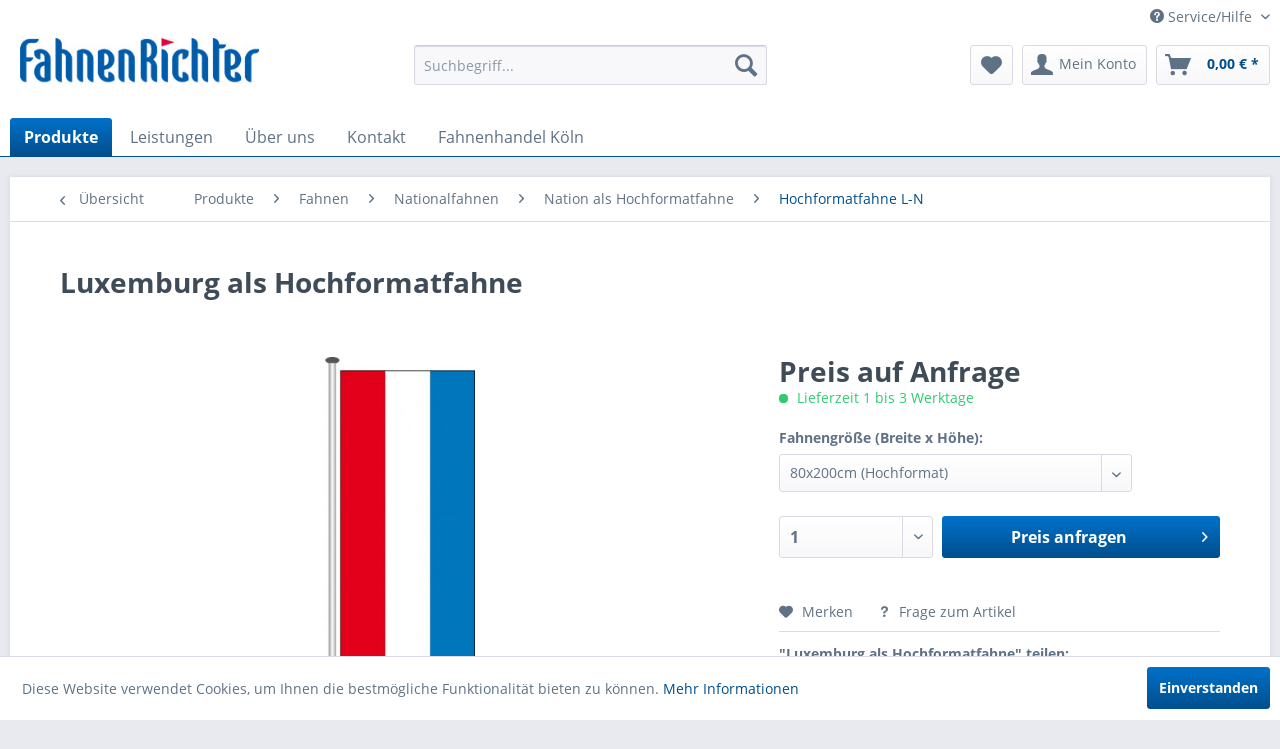

--- FILE ---
content_type: text/html; charset=UTF-8
request_url: https://fahnenrichter.de/produkte/fahnen/nationalfahnen/nation-als-hochformatfahne/hochformatfahne-l-n/1068/luxemburg-als-hochformatfahne
body_size: 19624
content:
<!DOCTYPE html> <html class="no-js" lang="de" itemscope="itemscope" itemtype="https://schema.org/WebPage"> <head> <script type="text/javascript" src="/custom/plugins/PixEnhancedEcommerce/Resources/views/frontend/_public/src/js/cookie_management.js"></script> <script type="text/javascript">
var all_declined = document.cookie.match('(^|;)\\s*' + "cookieDeclined" + '\\s*=\\s*([^;]+)');
var all_allowed = document.cookie.match('(^|;)\\s*' + "allowCookie" + '\\s*=\\s*([^;]+)');
var cookie_preferences = document.cookie.match('(^|;)\\s*' + "cookiePreferences" + '\\s*=\\s*([^;]+)');
var is_preference_set = false;
var use_cookie = 1;
use_cookie = 1;
if(cookie_preferences && JSON.stringify(cookie_preferences).indexOf("\\\"_ga\\\",\\\"active\\\":true") > 0) {
is_preference_set = true;
}
var idCutted = "UA-4266800-1".substring(2, "UA-4266800-1".length);
var _gat_cookie_name = "_gat_gtag_UA-4266800-1".replace(/-/g, "_");
var _ga_cookie_name = "_ga_" + idCutted;
if(!is_preference_set && (use_cookie === 1) && !all_allowed) {
deleteCookie(_gat_cookie_name);
deleteCookie("_ga");
deleteCookie("_gid");
deleteCookie(_ga_cookie_name);
}
</script> <script async src="https://www.googletagmanager.com/gtag/js?id=UA-4266800-1"></script> <script type="text/javascript">
function gtag() {
dataLayer.push(arguments);
}
window.dataLayer = window.dataLayer || [];
gtag('js', new Date());
var gtagConfig = { 'allow_display_features': true};
gtagConfig.anonymize_ip = true;
gtagConfig.custom_map = {"dimension1":"sub_shop","dimension2":"payment_method","dimension3":"shipping_method","dimension4":"customer_group","dimension5":"customer_country","dimension6":"customer_city","dimension7":"ecomm_prodid","dimension8":"ecomm_pagetype","dimension9":"ecomm_totalvalue","dimension10":"ecomm_category"};
gtagConfig.cookie_flags = "secure;samesite=none";
if((!all_declined && is_preference_set) || all_allowed || (use_cookie === 2)) {
gtag('config', 'UA-4266800-1', gtagConfig);
}
</script> <meta charset="utf-8"> <meta name="author" content="" /> <meta name="robots" content="index,follow" /> <meta name="revisit-after" content="15 days" /> <meta name="keywords" content="Luxemburg Fahnen,Nationalfahnen," /> <meta name="description" content="Als Klassiker unter den Hissfahnen benötigen Hochformatfahnen weniger Wind und Raum als Querformatfahnen - zeigen dabei aber mehr Fläche. Der mittler…" /> <meta property="og:type" content="product" /> <meta property="og:site_name" content="FahnenRichter" /> <meta property="og:url" content="https://fahnenrichter.de/produkte/fahnen/nationalfahnen/nation-als-hochformatfahne/hochformatfahne-l-n/1068/luxemburg-als-hochformatfahne" /> <meta property="og:title" content="Luxemburg als Hochformatfahne" /> <meta property="og:description" content="Als Klassiker unter den Hissfahnen benötigen Hochformatfahnen weniger Wind und Raum als Querformatfahnen - zeigen dabei aber mehr Fläche. Der mittlere Bereich weht dabei relativ ruhig und bietet sich so sehr gut für eine großflächige..." /> <meta property="og:image" content="https://fahnenrichter.de/media/image/8f/7b/ed/Luxemburg_hoch.jpg" /> <meta property="product:brand" content="FAHNENRICHTER" /> <meta property="product:product_link" content="https://fahnenrichter.de/produkte/fahnen/nationalfahnen/nation-als-hochformatfahne/hochformatfahne-l-n/1068/luxemburg-als-hochformatfahne" /> <meta name="twitter:card" content="product" /> <meta name="twitter:site" content="FahnenRichter" /> <meta name="twitter:title" content="Luxemburg als Hochformatfahne" /> <meta name="twitter:description" content="Als Klassiker unter den Hissfahnen benötigen Hochformatfahnen weniger Wind und Raum als Querformatfahnen - zeigen dabei aber mehr Fläche. Der mittlere Bereich weht dabei relativ ruhig und bietet sich so sehr gut für eine großflächige..." /> <meta name="twitter:image" content="https://fahnenrichter.de/media/image/8f/7b/ed/Luxemburg_hoch.jpg" /> <meta itemprop="copyrightHolder" content="FahnenRichter" /> <meta itemprop="copyrightYear" content="2014" /> <meta itemprop="isFamilyFriendly" content="True" /> <meta itemprop="image" content="https://fahnenrichter.de/media/image/2e/1d/4b/fari_logo_shop.jpg" /> <meta name="viewport" content="width=device-width, initial-scale=1.0"> <meta name="mobile-web-app-capable" content="yes"> <meta name="apple-mobile-web-app-title" content="FahnenRichter"> <meta name="apple-mobile-web-app-capable" content="yes"> <meta name="apple-mobile-web-app-status-bar-style" content="default"> <link rel="apple-touch-icon-precomposed" href="https://fahnenrichter.de/media/image/d6/d6/3d/180x180.jpg"> <link rel="shortcut icon" href="/"> <meta name="msapplication-navbutton-color" content="#004f8d" /> <meta name="application-name" content="FahnenRichter" /> <meta name="msapplication-starturl" content="https://fahnenrichter.de/" /> <meta name="msapplication-window" content="width=1024;height=768" /> <meta name="msapplication-TileImage" content="https://fahnenrichter.de/media/image/66/18/af/150x150.jpg"> <meta name="msapplication-TileColor" content="#004f8d"> <meta name="theme-color" content="#004f8d" /> <link rel="canonical" href="https://fahnenrichter.de/produkte/fahnen/nationalfahnen/nation-als-hochformatfahne/hochformatfahne-l-n/1068/luxemburg-als-hochformatfahne" /> <title itemprop="name">Luxemburg als Hochformatfahne | Hochformatfahne L-N | Nation als Hochformatfahne | Nationalfahnen | Fahnen | Produkte | FahnenRichter</title> <link href="/web/cache/1671100069_c0f481e96fff1e1d2f24fa71a9d9a95f.css" media="all" rel="stylesheet" type="text/css" /> <link href="https://fahnenrichter.de/fr.css" media="all" rel="stylesheet" type="text/css"> </head> <body class="is--ctl-detail is--act-index" > <script src="https://www.google.com/recaptcha/api.js?render=6Le3Z1wiAAAAAC81GzyqAHa9cmwE7w893PbY_OWi"></script> <div class="pricerequest_content_form pricerequest_hidden"> <form method="post" id="reqform_c" action="https://fahnenrichter.de/PriceRequest/requestcart" class="forms--container panel has--border is--rounded"> <div class="pricerequest_content"> <div class="panel--title is--underline">PREIS ANFRAGEN<span id="cartrequestformcloser" class="btn right"><i class="icon--cross"></i></span></div> <div class="panel--body"> <input type="hidden" name="nimbits_priceonrequest_c_rca" id="nimbits_priceonrequest_c_rca" value="1"> <input type="hidden" name="nimbits_priceonrequest_c_deftoken" id="nimbits_priceonrequest_c_deftoken" value="6Le3Z1wiAAAAAC81GzyqAHa9cmwE7w893PbY_OWi"> <input type="hidden" name="nimbits_priceonrequest_c_token" id="nimbits_priceonrequest_c_token" value=""> <input type="hidden" value="{&quot;module&quot;:&quot;frontend&quot;,&quot;controller&quot;:&quot;detail&quot;,&quot;action&quot;:&quot;index&quot;,&quot;sArticle&quot;:&quot;1068&quot;,&quot;rewriteUrl&quot;:&quot;1&quot;,&quot;sCategory&quot;:80}" name="sourceurl" /> <input type="hidden" value="/widgets/PriceRequest/requestcart" name="nimbits_priceonrequest_requesturl" /> <input type="hidden" value='' name="nimbits_priceonrequest_articledetailsid_arr" /> <input type="hidden" value='' name="nimbits_priceonrequest_ordernumber_arr" /> <input type="hidden" value='' name="nimbits_priceonrequest_articlename_arr" /> <input type="hidden" value='' name="nimbits_priceonrequest_quantity_arr"/> <div class="forms--inner-form panel--body"> <div> <input type="text" value="" style="display:none" name="nimbits_priceonrequest_hp"/> </div> <div class="field--select"> <div class="js--fancy-select select-field"> <span class="arrow"></span> <div class="field--select"> <select class="normal is--required required" required="required" aria-required="true" id="anrede_cart" name="nimbits_priceonrequest_salutation"> <option selected="selected" disabled="disabled" value="">Anrede *</option> <option value="1">Frau</option> <option value="2">Herr</option> <option value="4">Diverse</option> </select> </div> </div> </div> <div> <input type="text" class="normal is--required required" required="required" aria-required="true" minlength="2" value="" id="vorname_cart_por" placeholder="Vorname *" name="nimbits_priceonrequest_firstname"> </div> <div> <input type="text" class="normal is--required required" required="required" aria-required="true" minlength="2" value="" id="nachname_cart_por" placeholder="Nachname *" name="nimbits_priceonrequest_surname"> </div> <div> <input type="text" class="normal" value="" id="firma_por" placeholder="Firma (optional)" name="nimbits_priceonrequest_company"> </div> <input type="hidden" value="" name="nimbits_priceonrequest_professional_branch" /> <input type="hidden" value="" name="nimbits_priceonrequest_ustid" /> <div> <input type="tel" class="normal" value="" id="phone_por" placeholder="Telefon (optional)" name="nimbits_priceonrequest_phone"> </div> <input type="hidden" value="" name="nimbits_priceonrequest_country" /> <div> <input type="text" class="normal is--required required" value="" id="zipcode_por" required="required" aria-required="true" minlength="2"placeholder="Postleitzahl *" name="nimbits_priceonrequest_zipcode"> </div> <div> <input type="text" class="normal is--required required" value="" id="city_por" required="required" aria-required="true" minlength="2"placeholder="Stadt *" name="nimbits_priceonrequest_city"> </div> <div> <input type="text" class="normal is--required required" value="" id="street_por" required="required" aria-required="true" minlength="2"placeholder="Straße *" name="nimbits_priceonrequest_street"> </div> <input type="hidden" value="" name="nimbits_priceonrequest_housenumber" /> <div> <input type="email" class="normal is--required required" required="required" aria-required="true" value="" id="email_cart_por" placeholder="eMail-Adresse *" name="nimbits_priceonrequest_email"> </div> <input type="hidden" value="" name="nimbits_priceonrequest_flex" /> <div class="textarea"> <textarea class="normal is--required required" aria-required="true" minlength="2" id="kommentar_cart_por" placeholder="Kommentar" name="nimbits_priceonrequest_comment"></textarea> </div> <div> <input style="width: initial;" type="checkbox" class="normal" name="dscheckbox" id="dscheckbox_por_cart" value="1" required><label for="dscheckbox_por_cart" style="margin-left:3px;">Ich habe die <a href='https://fahnenrichter.de/datenschutzerklaerung' target='blank'>Datenschutzerklärung</a> gelesen, verstanden und stimme zu. *</label> <br> </div> <div> Mit * gekennzeichnete Felder sind Pflichtfelder. </div> <div class="buttons"> <button class="btn is--primary is--icon-right" type="submit" name="nimbits_priceonrequest_submit_cart" value="send" >Senden<i class="icon--arrow-right"></i></button> </div> </div> </div> </div> </form> </div> <span class="pix-google-tag-id is--hidden" data-pix-google-tag-id="UA-4266800-1"></span> <span class="pix-google-conversion-id is--hidden" data-pix-google-conversion-id=""></span> <span class="pix-google-exclude-ip is--hidden" data-pix-google-exclude-ip=""></span> <span class="pix-google-exclude-backend-user" data-pix⁻google-exclude-backend-user=""></span> <div class="page-wrap"> <noscript class="noscript-main"> <div class="alert is--warning"> <div class="alert--icon"> <i class="icon--element icon--warning"></i> </div> <div class="alert--content"> Um FahnenRichter in vollem Umfang nutzen zu k&ouml;nnen, empfehlen wir Ihnen Javascript in Ihrem Browser zu aktiveren. </div> </div> </noscript> <header class="header-main"> <div class="top-bar"> <div class="container block-group"> <nav class="top-bar--navigation block" role="menubar"> <div class="navigation--entry entry--service has--drop-down" role="menuitem" aria-haspopup="true" data-drop-down-menu="true"> <i class="icon--service"></i> Service/Hilfe <ul class="service--list is--rounded" role="menu"> <li class="service--entry" role="menuitem"> <a class="service--link" href="https://fahnenrichter.de/wissenswertes/faq" title="Wissenswertes / FAQ" > Wissenswertes / FAQ </a> </li> <li class="service--entry" role="menuitem"> <a class="service--link" href="https://fahnenrichter.de/materialien" title="Materialien" > Materialien </a> </li> <li class="service--entry" role="menuitem"> <a class="service--link" href="https://fahnenrichter.de/custom/index/sCustom/59" title="Druckdaten" > Druckdaten </a> </li> <li class="service--entry" role="menuitem"> <a class="service--link" href="https://fahnenrichter.de/versandkosten" title="Versandkosten" > Versandkosten </a> </li> <li class="service--entry" role="menuitem"> <a class="service--link" href="https://fahnenrichter.de/impressum" title="Impressum" > Impressum </a> </li> </ul> </div> </nav> </div> </div> <div class="container header--navigation"> <div class="logo-main block-group" role="banner"> <div class="logo--shop block"> <a class="logo--link" href="https://fahnenrichter.de/" title="FahnenRichter - zur Startseite wechseln"> <picture> <source srcset="https://fahnenrichter.de/media/image/2e/1d/4b/fari_logo_shop.jpg" media="(min-width: 78.75em)"> <source srcset="https://fahnenrichter.de/media/image/2e/1d/4b/fari_logo_shop.jpg" media="(min-width: 64em)"> <source srcset="https://fahnenrichter.de/media/image/2e/1d/4b/fari_logo_shop.jpg" media="(min-width: 48em)"> <img srcset="https://fahnenrichter.de/media/image/2e/1d/4b/fari_logo_shop.jpg" alt="FahnenRichter - zur Startseite wechseln" /> </picture> </a> </div> </div> <nav class="shop--navigation block-group"> <ul class="navigation--list block-group" role="menubar"> <li class="navigation--entry entry--menu-left" role="menuitem"> <a class="entry--link entry--trigger btn is--icon-left" href="#offcanvas--left" data-offcanvas="true" data-offCanvasSelector=".sidebar-main" aria-label="Menü"> <i class="icon--menu"></i> Menü </a> </li> <li class="navigation--entry entry--search" role="menuitem" data-search="true" aria-haspopup="true" data-minLength="3"> <a class="btn entry--link entry--trigger" href="#show-hide--search" title="Suche anzeigen / schließen" aria-label="Suche anzeigen / schließen"> <i class="icon--search"></i> <span class="search--display">Suchen</span> </a> <form action="/search" method="get" class="main-search--form"> <input type="search" name="sSearch" aria-label="Suchbegriff..." class="main-search--field" autocomplete="off" autocapitalize="off" placeholder="Suchbegriff..." maxlength="30" /> <button type="submit" class="main-search--button" aria-label="Suchen"> <i class="icon--search"></i> <span class="main-search--text">Suchen</span> </button> <div class="form--ajax-loader">&nbsp;</div> </form> <div class="main-search--results"></div> </li> <li class="navigation--entry entry--notepad" role="menuitem"> <a href="https://fahnenrichter.de/note" title="Merkzettel" aria-label="Merkzettel" class="btn"> <i class="icon--heart"></i> </a> </li> <li class="navigation--entry entry--account with-slt" role="menuitem" data-offcanvas="true" data-offCanvasSelector=".account--dropdown-navigation"> <a href="https://fahnenrichter.de/account" title="Mein Konto" aria-label="Mein Konto" class="btn is--icon-left entry--link account--link"> <i class="icon--account"></i> <span class="account--display"> Mein Konto </span> </a> <div class="account--dropdown-navigation"> <div class="navigation--smartphone"> <div class="entry--close-off-canvas"> <a href="#close-account-menu" class="account--close-off-canvas" title="Menü schließen" aria-label="Menü schließen"> Menü schließen <i class="icon--arrow-right"></i> </a> </div> </div> <div class="account--menu is--rounded is--personalized"> <span class="navigation--headline"> Mein Konto </span> <div class="account--menu-container"> <ul class="sidebar--navigation navigation--list is--level0 show--active-items"> <li class="navigation--entry"> <span class="navigation--signin"> <a href="https://fahnenrichter.de/account#hide-registration" class="blocked--link btn is--primary navigation--signin-btn" data-collapseTarget="#registration" data-action="close"> Anmelden </a> <span class="navigation--register"> oder <a href="https://fahnenrichter.de/account#show-registration" class="blocked--link" data-collapseTarget="#registration" data-action="open"> registrieren </a> </span> </span> </li> <li class="navigation--entry"> <a href="https://fahnenrichter.de/account" title="Übersicht" class="navigation--link"> Übersicht </a> </li> <li class="navigation--entry"> <a href="https://fahnenrichter.de/account/profile" title="Persönliche Daten" class="navigation--link" rel="nofollow"> Persönliche Daten </a> </li> <li class="navigation--entry"> <a href="https://fahnenrichter.de/address/index/sidebar/" title="Adressen" class="navigation--link" rel="nofollow"> Adressen </a> </li> <li class="navigation--entry"> <a href="https://fahnenrichter.de/account/payment" title="Zahlungsarten" class="navigation--link" rel="nofollow"> Zahlungsarten </a> </li> <li class="navigation--entry"> <a href="https://fahnenrichter.de/account/orders" title="Bestellungen" class="navigation--link" rel="nofollow"> Bestellungen </a> </li> <li class="navigation--entry"> <a href="https://fahnenrichter.de/note" title="Merkzettel" class="navigation--link" rel="nofollow"> Merkzettel </a> </li> </ul> </div> </div> </div> </li> <li class="navigation--entry entry--cart" role="menuitem"> <a class="btn is--icon-left cart--link" href="https://fahnenrichter.de/checkout/cart" title="Warenkorb" aria-label="Warenkorb"> <span class="cart--display"> Warenkorb </span> <span class="badge is--primary is--minimal cart--quantity is--hidden">0</span> <i class="icon--basket"></i> <span class="cart--amount"> 0,00&nbsp;&euro; * </span> </a> <div class="ajax-loader">&nbsp;</div> </li> </ul> </nav> <div class="container--ajax-cart" data-collapse-cart="true" data-displayMode="offcanvas"></div> </div> </header> <nav class="navigation-main"> <div class="container" data-menu-scroller="true" data-listSelector=".navigation--list.container" data-viewPortSelector=".navigation--list-wrapper"> <div class="navigation--list-wrapper"> <ul class="navigation--list container" role="menubar" itemscope="itemscope" itemtype="https://schema.org/SiteNavigationElement"> <li class="navigation--entry is--active" role="menuitem"> <a class="navigation--link is--active" href="/" title="Produkte" itemprop="url"> <span itemprop="name">Produkte</span> </a> </li> <li class="navigation--entry" role="menuitem"> <a class="navigation--link" href="https://fahnenrichter.de/individuelle-beratung-bei-fahnenrichter" title="Leistungen" itemprop="url"> <span itemprop="name">Leistungen</span> </a> </li> <li class="navigation--entry" role="menuitem"> <a class="navigation--link" href="https://fahnenrichter.de/ueber-uns" title="Über uns" itemprop="url"> <span itemprop="name">Über uns</span> </a> </li> <li class="navigation--entry" role="menuitem"> <a class="navigation--link" href="https://fahnenrichter.de/kontakt" title="Kontakt" itemprop="url"> <span itemprop="name">Kontakt</span> </a> </li> <li class="navigation--entry" role="menuitem"> <a class="navigation--link" href="https://fahnenrichter.de/fahnenhandel-koeln" title="Fahnenhandel Köln" itemprop="url"> <span itemprop="name">Fahnenhandel Köln</span> </a> </li> </ul> </div> <div class="advanced-menu" data-advanced-menu="true" data-hoverDelay="250"> <div class="menu--container"> <div class="button-container"> <a href="https://fahnenrichter.de/produkte/" class="button--category" aria-label="Zur Kategorie Produkte" title="Zur Kategorie Produkte"> <i class="icon--arrow-right"></i> Zur Kategorie Produkte </a> <span class="button--close"> <i class="icon--cross"></i> </span> </div> <div class="content--wrapper has--content"> <ul class="menu--list menu--level-0 columns--4" style="width: 100%;"> <li class="menu--list-item item--level-0" style="width: 100%"> <a href="https://fahnenrichter.de/produkte/spezial-hygiene/" class="menu--list-item-link" aria-label="Spezial HYGIENE" title="Spezial HYGIENE">Spezial HYGIENE</a> <ul class="menu--list menu--level-1 columns--4"> <li class="menu--list-item item--level-1"> <a href="https://fahnenrichter.de/produkte/spezial-hygiene/gesichtsmasken/" class="menu--list-item-link" aria-label="Gesichtsmasken" title="Gesichtsmasken">Gesichtsmasken</a> </li> <li class="menu--list-item item--level-1"> <a href="https://fahnenrichter.de/produkte/spezial-hygiene/hinweisschilder/" class="menu--list-item-link" aria-label="Hinweisschilder" title="Hinweisschilder">Hinweisschilder</a> </li> <li class="menu--list-item item--level-1"> <a href="https://fahnenrichter.de/produkte/spezial-hygiene/hustenschutz/" class="menu--list-item-link" aria-label="Hustenschutz" title="Hustenschutz">Hustenschutz</a> </li> </ul> </li> <li class="menu--list-item item--level-0" style="width: 100%"> <a href="https://fahnenrichter.de/produkte/fahnen/" class="menu--list-item-link" aria-label="Fahnen" title="Fahnen">Fahnen</a> <ul class="menu--list menu--level-1 columns--4"> <li class="menu--list-item item--level-1"> <a href="https://fahnenrichter.de/produkte/fahnen/deutschlandfahne/" class="menu--list-item-link" aria-label="Deutschlandfahne" title="Deutschlandfahne">Deutschlandfahne</a> </li> <li class="menu--list-item item--level-1"> <a href="https://fahnenrichter.de/produkte/fahnen/werbefahnen/" class="menu--list-item-link" aria-label="Werbefahnen" title="Werbefahnen">Werbefahnen</a> </li> <li class="menu--list-item item--level-1"> <a href="https://fahnenrichter.de/produkte/fahnen/nationalfahnen/" class="menu--list-item-link" aria-label="Nationalfahnen" title="Nationalfahnen">Nationalfahnen</a> </li> <li class="menu--list-item item--level-1"> <a href="https://fahnenrichter.de/produkte/fahnen/bundeslaenderfahnen/" class="menu--list-item-link" aria-label="Bundesländerfahnen" title="Bundesländerfahnen">Bundesländerfahnen</a> </li> <li class="menu--list-item item--level-1"> <a href="https://fahnenrichter.de/produkte/fahnen/sonderfahnen/" class="menu--list-item-link" aria-label="Sonderfahnen" title="Sonderfahnen">Sonderfahnen</a> </li> <li class="menu--list-item item--level-1"> <a href="https://fahnenrichter.de/produkte/fahnen/bootsfahnen-und-gastlandflaggen/" class="menu--list-item-link" aria-label="Bootsfahnen und Gastlandflaggen" title="Bootsfahnen und Gastlandflaggen">Bootsfahnen und Gastlandflaggen</a> </li> <li class="menu--list-item item--level-1"> <a href="https://fahnenrichter.de/produkte/fahnen/staedtefahnen/" class="menu--list-item-link" aria-label="Städtefahnen" title="Städtefahnen">Städtefahnen</a> </li> <li class="menu--list-item item--level-1"> <a href="https://fahnenrichter.de/produkte/fahnen/streifenfahnen/" class="menu--list-item-link" aria-label="Streifenfahnen" title="Streifenfahnen">Streifenfahnen</a> </li> <li class="menu--list-item item--level-1"> <a href="https://fahnenrichter.de/produkte/fahnen/fanfahnen-gut-guenstig/" class="menu--list-item-link" aria-label="Fanfahnen (Gut+Günstig)" title="Fanfahnen (Gut+Günstig)">Fanfahnen (Gut+Günstig)</a> </li> <li class="menu--list-item item--level-1"> <a href="https://fahnenrichter.de/produkte/fahnen/fahnen-zubehoer/" class="menu--list-item-link" aria-label="Fahnen-Zubehör" title="Fahnen-Zubehör">Fahnen-Zubehör</a> </li> </ul> </li> <li class="menu--list-item item--level-0" style="width: 100%"> <a href="https://fahnenrichter.de/produkte/fahnenmasten/" class="menu--list-item-link" aria-label="Fahnenmasten" title="Fahnenmasten">Fahnenmasten</a> <ul class="menu--list menu--level-1 columns--4"> <li class="menu--list-item item--level-1"> <a href="https://fahnenrichter.de/produkte/fahnenmasten/fahnenmasten-ohne-ausleger/" class="menu--list-item-link" aria-label="Fahnenmasten ohne Ausleger" title="Fahnenmasten ohne Ausleger">Fahnenmasten ohne Ausleger</a> </li> <li class="menu--list-item item--level-1"> <a href="https://fahnenrichter.de/produkte/fahnenmasten/fahnenmasten-mit-ausleger/" class="menu--list-item-link" aria-label="Fahnenmasten mit Ausleger" title="Fahnenmasten mit Ausleger">Fahnenmasten mit Ausleger</a> </li> <li class="menu--list-item item--level-1"> <a href="https://fahnenrichter.de/produkte/fahnenmasten/beleuchtete-fahnenmasten/" class="menu--list-item-link" aria-label="Beleuchtete Fahnenmasten" title="Beleuchtete Fahnenmasten">Beleuchtete Fahnenmasten</a> </li> <li class="menu--list-item item--level-1"> <a href="https://fahnenrichter.de/produkte/fahnenmasten/mobile-fahnenmasten/" class="menu--list-item-link" aria-label="Mobile Fahnenmasten" title="Mobile Fahnenmasten">Mobile Fahnenmasten</a> </li> <li class="menu--list-item item--level-1"> <a href="https://fahnenrichter.de/produkte/fahnenmasten/masthalterungen/" class="menu--list-item-link" aria-label="Masthalterungen" title="Masthalterungen">Masthalterungen</a> </li> <li class="menu--list-item item--level-1"> <a href="https://fahnenrichter.de/produkte/fahnenmasten/ersatzteile/" class="menu--list-item-link" aria-label="Ersatzteile" title="Ersatzteile">Ersatzteile</a> </li> <li class="menu--list-item item--level-1"> <a href="https://fahnenrichter.de/produkte/fahnenmasten/fahnenmast-zubehoer/" class="menu--list-item-link" aria-label="Fahnenmast-Zubehör" title="Fahnenmast-Zubehör">Fahnenmast-Zubehör</a> </li> </ul> </li> <li class="menu--list-item item--level-0" style="width: 100%"> <a href="https://fahnenrichter.de/produkte/stoffbanner/" class="menu--list-item-link" aria-label="Stoffbanner" title="Stoffbanner">Stoffbanner</a> <ul class="menu--list menu--level-1 columns--4"> <li class="menu--list-item item--level-1"> <a href="https://fahnenrichter.de/produkte/stoffbanner/spannbaender/" class="menu--list-item-link" aria-label="Spannbänder" title="Spannbänder">Spannbänder</a> </li> <li class="menu--list-item item--level-1"> <a href="https://fahnenrichter.de/produkte/stoffbanner/dekobanner/" class="menu--list-item-link" aria-label="Dekobanner" title="Dekobanner">Dekobanner</a> </li> <li class="menu--list-item item--level-1"> <a href="https://fahnenrichter.de/produkte/stoffbanner/fanbanner/" class="menu--list-item-link" aria-label="Fanbanner" title="Fanbanner">Fanbanner</a> </li> <li class="menu--list-item item--level-1"> <a href="https://fahnenrichter.de/produkte/stoffbanner/bauzaun-geruest-banner/" class="menu--list-item-link" aria-label="Bauzaun-/Gerüst-Banner" title="Bauzaun-/Gerüst-Banner">Bauzaun-/Gerüst-Banner</a> </li> <li class="menu--list-item item--level-1"> <a href="https://fahnenrichter.de/produkte/stoffbanner/palettenhussen-und-banderolen/" class="menu--list-item-link" aria-label="Palettenhussen und -banderolen" title="Palettenhussen und -banderolen">Palettenhussen und -banderolen</a> </li> </ul> </li> <li class="menu--list-item item--level-0" style="width: 100%"> <a href="https://fahnenrichter.de/produkte/werbeplanen/" class="menu--list-item-link" aria-label="Werbeplanen" title="Werbeplanen">Werbeplanen</a> <ul class="menu--list menu--level-1 columns--4"> <li class="menu--list-item item--level-1"> <a href="https://fahnenrichter.de/produkte/werbeplanen/pvc-banner-bis-10m2/" class="menu--list-item-link" aria-label="PVC-Banner (bis 10m²)" title="PVC-Banner (bis 10m²)">PVC-Banner (bis 10m²)</a> </li> <li class="menu--list-item item--level-1"> <a href="https://fahnenrichter.de/produkte/werbeplanen/pvc-grossbanner/" class="menu--list-item-link" aria-label="PVC-Großbanner" title="PVC-Großbanner">PVC-Großbanner</a> </li> <li class="menu--list-item item--level-1"> <a href="https://fahnenrichter.de/produkte/werbeplanen/bauzaun-geruest-banner/" class="menu--list-item-link" aria-label="Bauzaun-/Gerüst-Banner" title="Bauzaun-/Gerüst-Banner">Bauzaun-/Gerüst-Banner</a> </li> <li class="menu--list-item item--level-1"> <a href="https://fahnenrichter.de/produkte/werbeplanen/absperrgitterplanen-und-hussen/" class="menu--list-item-link" aria-label="Absperrgitterplanen und -hussen" title="Absperrgitterplanen und -hussen">Absperrgitterplanen und -hussen</a> </li> <li class="menu--list-item item--level-1"> <a href="https://fahnenrichter.de/produkte/werbeplanen/palettenhussen-und-banderolen/" class="menu--list-item-link" aria-label="Palettenhussen und -banderolen" title="Palettenhussen und -banderolen">Palettenhussen und -banderolen</a> </li> </ul> </li> <li class="menu--list-item item--level-0" style="width: 100%"> <a href="https://fahnenrichter.de/produkte/beachflags-und-jumpup-boards/" class="menu--list-item-link" aria-label="Beachflags und JumpUp Boards" title="Beachflags und JumpUp Boards">Beachflags und JumpUp Boards</a> <ul class="menu--list menu--level-1 columns--4"> <li class="menu--list-item item--level-1"> <a href="https://fahnenrichter.de/produkte/beachflags-und-jumpup-boards/beachflags/" class="menu--list-item-link" aria-label="Beachflags" title="Beachflags">Beachflags</a> </li> <li class="menu--list-item item--level-1"> <a href="https://fahnenrichter.de/produkte/beachflags-und-jumpup-boards/beachflag-zubehoer/" class="menu--list-item-link" aria-label="Beachflag-Zubehör" title="Beachflag-Zubehör">Beachflag-Zubehör</a> </li> <li class="menu--list-item item--level-1"> <a href="https://fahnenrichter.de/produkte/beachflags-und-jumpup-boards/jumpup-boards/" class="menu--list-item-link" aria-label="JumpUp Boards" title="JumpUp Boards">JumpUp Boards</a> </li> </ul> </li> <li class="menu--list-item item--level-0" style="width: 100%"> <a href="https://fahnenrichter.de/produkte/spannrahmen-und-leuchtkaesten/" class="menu--list-item-link" aria-label="Spannrahmen und Leuchtkästen" title="Spannrahmen und Leuchtkästen">Spannrahmen und Leuchtkästen</a> <ul class="menu--list menu--level-1 columns--4"> <li class="menu--list-item item--level-1"> <a href="https://fahnenrichter.de/produkte/spannrahmen-und-leuchtkaesten/spannrahmen/" class="menu--list-item-link" aria-label="Spannrahmen" title="Spannrahmen">Spannrahmen</a> </li> <li class="menu--list-item item--level-1"> <a href="https://fahnenrichter.de/produkte/spannrahmen-und-leuchtkaesten/leuchtkaesten-octalumina/" class="menu--list-item-link" aria-label="Leuchtkästen OCTALUMINA®" title="Leuchtkästen OCTALUMINA®">Leuchtkästen OCTALUMINA®</a> </li> </ul> </li> <li class="menu--list-item item--level-0" style="width: 100%"> <a href="https://fahnenrichter.de/produkte/display-aufsteller/" class="menu--list-item-link" aria-label="Display-Aufsteller" title="Display-Aufsteller">Display-Aufsteller</a> <ul class="menu--list menu--level-1 columns--4"> <li class="menu--list-item item--level-1"> <a href="https://fahnenrichter.de/produkte/display-aufsteller/banner-displays/" class="menu--list-item-link" aria-label="Banner Displays" title="Banner Displays">Banner Displays</a> </li> <li class="menu--list-item item--level-1"> <a href="https://fahnenrichter.de/produkte/display-aufsteller/rollup-displays/" class="menu--list-item-link" aria-label="Rollup Displays" title="Rollup Displays">Rollup Displays</a> </li> </ul> </li> <li class="menu--list-item item--level-0" style="width: 100%"> <a href="https://fahnenrichter.de/produkte/display-waende/" class="menu--list-item-link" aria-label="Display-Wände" title="Display-Wände">Display-Wände</a> <ul class="menu--list menu--level-1 columns--4"> <li class="menu--list-item item--level-1"> <a href="https://fahnenrichter.de/produkte/display-waende/messestaende/" class="menu--list-item-link" aria-label="Messestände" title="Messestände">Messestände</a> </li> <li class="menu--list-item item--level-1"> <a href="https://fahnenrichter.de/produkte/display-waende/promotion-walls/" class="menu--list-item-link" aria-label="Zipperwalls" title="Zipperwalls">Zipperwalls</a> </li> <li class="menu--list-item item--level-1"> <a href="https://fahnenrichter.de/produkte/display-waende/spiderwalls/" class="menu--list-item-link" aria-label="Spiderwalls" title="Spiderwalls">Spiderwalls</a> </li> <li class="menu--list-item item--level-1"> <a href="https://fahnenrichter.de/produkte/display-waende/promo-screens/" class="menu--list-item-link" aria-label="Promo-Screens" title="Promo-Screens">Promo-Screens</a> </li> <li class="menu--list-item item--level-1"> <a href="https://fahnenrichter.de/produkte/display-waende/promo-frames/" class="menu--list-item-link" aria-label="Promo-Frames" title="Promo-Frames">Promo-Frames</a> </li> </ul> </li> <li class="menu--list-item item--level-0" style="width: 100%"> <a href="https://fahnenrichter.de/produkte/eventausruestung/" class="menu--list-item-link" aria-label="Eventausrüstung" title="Eventausrüstung">Eventausrüstung</a> <ul class="menu--list menu--level-1 columns--4"> <li class="menu--list-item item--level-1"> <a href="https://fahnenrichter.de/produkte/eventausruestung/sitzelemente/" class="menu--list-item-link" aria-label="Sitzelemente" title="Sitzelemente">Sitzelemente</a> </li> <li class="menu--list-item item--level-1"> <a href="https://fahnenrichter.de/produkte/eventausruestung/sitzsaecke/" class="menu--list-item-link" aria-label="Sitzsäcke" title="Sitzsäcke">Sitzsäcke</a> </li> <li class="menu--list-item item--level-1"> <a href="https://fahnenrichter.de/produkte/eventausruestung/holzstuehle/" class="menu--list-item-link" aria-label="Holzstühle" title="Holzstühle">Holzstühle</a> </li> <li class="menu--list-item item--level-1"> <a href="https://fahnenrichter.de/produkte/eventausruestung/werbeschirme/" class="menu--list-item-link" aria-label="Werbeschirme" title="Werbeschirme">Werbeschirme</a> </li> <li class="menu--list-item item--level-1"> <a href="https://fahnenrichter.de/produkte/eventausruestung/faltpavillons-und-zelte/" class="menu--list-item-link" aria-label="Faltpavillons und -Zelte" title="Faltpavillons und -Zelte">Faltpavillons und -Zelte</a> </li> </ul> </li> </ul> </div> </div> </div> </div> </nav> <section class="content-main container block-group"> <nav class="content--breadcrumb block"> <a class="breadcrumb--button breadcrumb--link" href="https://fahnenrichter.de/produkte/fahnen/nationalfahnen/nation-als-hochformatfahne/hochformatfahne-l-n/" title="Übersicht"> <i class="icon--arrow-left"></i> <span class="breadcrumb--title">Übersicht</span> </a> <ul class="breadcrumb--list" role="menu" itemscope itemtype="https://schema.org/BreadcrumbList"> <li role="menuitem" class="breadcrumb--entry" itemprop="itemListElement" itemscope itemtype="https://schema.org/ListItem"> <a class="breadcrumb--link" href="https://fahnenrichter.de/" title="Produkte" itemprop="item"> <link itemprop="url" href="https://fahnenrichter.de/" /> <span class="breadcrumb--title" itemprop="name">Produkte</span> </a> <meta itemprop="position" content="0" /> </li> <li role="none" class="breadcrumb--separator"> <i class="icon--arrow-right"></i> </li> <li role="menuitem" class="breadcrumb--entry" itemprop="itemListElement" itemscope itemtype="https://schema.org/ListItem"> <a class="breadcrumb--link" href="https://fahnenrichter.de/produkte/fahnen/" title="Fahnen" itemprop="item"> <link itemprop="url" href="https://fahnenrichter.de/produkte/fahnen/" /> <span class="breadcrumb--title" itemprop="name">Fahnen</span> </a> <meta itemprop="position" content="1" /> </li> <li role="none" class="breadcrumb--separator"> <i class="icon--arrow-right"></i> </li> <li role="menuitem" class="breadcrumb--entry" itemprop="itemListElement" itemscope itemtype="https://schema.org/ListItem"> <a class="breadcrumb--link" href="https://fahnenrichter.de/produkte/fahnen/nationalfahnen/" title="Nationalfahnen" itemprop="item"> <link itemprop="url" href="https://fahnenrichter.de/produkte/fahnen/nationalfahnen/" /> <span class="breadcrumb--title" itemprop="name">Nationalfahnen</span> </a> <meta itemprop="position" content="2" /> </li> <li role="none" class="breadcrumb--separator"> <i class="icon--arrow-right"></i> </li> <li role="menuitem" class="breadcrumb--entry" itemprop="itemListElement" itemscope itemtype="https://schema.org/ListItem"> <a class="breadcrumb--link" href="https://fahnenrichter.de/produkte/fahnen/nationalfahnen/nation-als-hochformatfahne/" title="Nation als Hochformatfahne" itemprop="item"> <link itemprop="url" href="https://fahnenrichter.de/produkte/fahnen/nationalfahnen/nation-als-hochformatfahne/" /> <span class="breadcrumb--title" itemprop="name">Nation als Hochformatfahne</span> </a> <meta itemprop="position" content="3" /> </li> <li role="none" class="breadcrumb--separator"> <i class="icon--arrow-right"></i> </li> <li role="menuitem" class="breadcrumb--entry is--active" itemprop="itemListElement" itemscope itemtype="https://schema.org/ListItem"> <a class="breadcrumb--link" href="https://fahnenrichter.de/produkte/fahnen/nationalfahnen/nation-als-hochformatfahne/hochformatfahne-l-n/" title="Hochformatfahne L-N" itemprop="item"> <link itemprop="url" href="https://fahnenrichter.de/produkte/fahnen/nationalfahnen/nation-als-hochformatfahne/hochformatfahne-l-n/" /> <span class="breadcrumb--title" itemprop="name">Hochformatfahne L-N</span> </a> <meta itemprop="position" content="4" /> </li> </ul> </nav> <nav class="product--navigation"> <a href="#" class="navigation--link link--prev"> <div class="link--prev-button"> <span class="link--prev-inner">Zurück</span> </div> <div class="image--wrapper"> <div class="image--container"></div> </div> </a> <a href="#" class="navigation--link link--next"> <div class="link--next-button"> <span class="link--next-inner">Vor</span> </div> <div class="image--wrapper"> <div class="image--container"></div> </div> </a> </nav> <div class="content-main--inner"> <aside class="sidebar-main off-canvas"> <div class="navigation--smartphone"> <ul class="navigation--list "> <li class="navigation--entry entry--close-off-canvas"> <a href="#close-categories-menu" title="Menü schließen" class="navigation--link"> Menü schließen <i class="icon--arrow-right"></i> </a> </li> </ul> <div class="mobile--switches"> </div> </div> <div class="sidebar--categories-wrapper" data-subcategory-nav="true" data-mainCategoryId="3" data-categoryId="80" data-fetchUrl="/widgets/listing/getCategory/categoryId/80"> <div class="categories--headline navigation--headline"> Kategorien </div> <div class="sidebar--categories-navigation"> <ul class="sidebar--navigation categories--navigation navigation--list is--drop-down is--level0 is--rounded" role="menu"> <li class="navigation--entry is--active has--sub-categories has--sub-children" role="menuitem"> <a class="navigation--link is--active has--sub-categories link--go-forward" href="https://fahnenrichter.de/" data-categoryId="6" data-fetchUrl="/widgets/listing/getCategory/categoryId/6" title="Produkte"> Produkte <span class="is--icon-right"> <i class="icon--arrow-right"></i> </span> </a> <ul class="sidebar--navigation categories--navigation navigation--list is--level1 is--rounded" role="menu"> <li class="navigation--entry has--sub-children" role="menuitem"> <a class="navigation--link link--go-forward" href="https://fahnenrichter.de/produkte/spezial-hygiene/" data-categoryId="11" data-fetchUrl="/widgets/listing/getCategory/categoryId/11" title="Spezial HYGIENE"> Spezial HYGIENE <span class="is--icon-right"> <i class="icon--arrow-right"></i> </span> </a> </li> <li class="navigation--entry is--active has--sub-categories has--sub-children" role="menuitem"> <a class="navigation--link is--active has--sub-categories link--go-forward" href="https://fahnenrichter.de/produkte/fahnen/" data-categoryId="12" data-fetchUrl="/widgets/listing/getCategory/categoryId/12" title="Fahnen"> Fahnen <span class="is--icon-right"> <i class="icon--arrow-right"></i> </span> </a> <ul class="sidebar--navigation categories--navigation navigation--list is--level2 navigation--level-high is--rounded" role="menu"> <li class="navigation--entry" role="menuitem"> <a class="navigation--link" href="https://fahnenrichter.de/produkte/fahnen/deutschlandfahne/" data-categoryId="160" data-fetchUrl="/widgets/listing/getCategory/categoryId/160" title="Deutschlandfahne"> Deutschlandfahne </a> </li> <li class="navigation--entry" role="menuitem"> <a class="navigation--link" href="https://fahnenrichter.de/produkte/fahnen/werbefahnen/" data-categoryId="22" data-fetchUrl="/widgets/listing/getCategory/categoryId/22" title="Werbefahnen"> Werbefahnen </a> </li> <li class="navigation--entry is--active has--sub-categories has--sub-children" role="menuitem"> <a class="navigation--link is--active has--sub-categories link--go-forward" href="https://fahnenrichter.de/produkte/fahnen/nationalfahnen/" data-categoryId="26" data-fetchUrl="/widgets/listing/getCategory/categoryId/26" title="Nationalfahnen"> Nationalfahnen <span class="is--icon-right"> <i class="icon--arrow-right"></i> </span> </a> <ul class="sidebar--navigation categories--navigation navigation--list is--level3 navigation--level-high is--rounded" role="menu"> <li class="navigation--entry has--sub-children" role="menuitem"> <a class="navigation--link link--go-forward" href="https://fahnenrichter.de/produkte/fahnen/nationalfahnen/nation-als-querformatfahne/" data-categoryId="48" data-fetchUrl="/widgets/listing/getCategory/categoryId/48" title="Nation als Querformatfahne"> Nation als Querformatfahne <span class="is--icon-right"> <i class="icon--arrow-right"></i> </span> </a> </li> <li class="navigation--entry is--active has--sub-categories has--sub-children" role="menuitem"> <a class="navigation--link is--active has--sub-categories link--go-forward" href="https://fahnenrichter.de/produkte/fahnen/nationalfahnen/nation-als-hochformatfahne/" data-categoryId="49" data-fetchUrl="/widgets/listing/getCategory/categoryId/49" title="Nation als Hochformatfahne"> Nation als Hochformatfahne <span class="is--icon-right"> <i class="icon--arrow-right"></i> </span> </a> <ul class="sidebar--navigation categories--navigation navigation--list is--level4 navigation--level-high is--rounded" role="menu"> <li class="navigation--entry" role="menuitem"> <a class="navigation--link" href="https://fahnenrichter.de/produkte/fahnen/nationalfahnen/nation-als-hochformatfahne/hochformatfahne-a-b/" data-categoryId="77" data-fetchUrl="/widgets/listing/getCategory/categoryId/77" title="Hochformatfahne A-B"> Hochformatfahne A-B </a> </li> <li class="navigation--entry" role="menuitem"> <a class="navigation--link" href="https://fahnenrichter.de/produkte/fahnen/nationalfahnen/nation-als-hochformatfahne/hochformatfahne-c-g/" data-categoryId="78" data-fetchUrl="/widgets/listing/getCategory/categoryId/78" title="Hochformatfahne C-G"> Hochformatfahne C-G </a> </li> <li class="navigation--entry" role="menuitem"> <a class="navigation--link" href="https://fahnenrichter.de/produkte/fahnen/nationalfahnen/nation-als-hochformatfahne/hochformatfahne-h-k/" data-categoryId="79" data-fetchUrl="/widgets/listing/getCategory/categoryId/79" title="Hochformatfahne H-K"> Hochformatfahne H-K </a> </li> <li class="navigation--entry is--active" role="menuitem"> <a class="navigation--link is--active" href="https://fahnenrichter.de/produkte/fahnen/nationalfahnen/nation-als-hochformatfahne/hochformatfahne-l-n/" data-categoryId="80" data-fetchUrl="/widgets/listing/getCategory/categoryId/80" title="Hochformatfahne L-N"> Hochformatfahne L-N </a> </li> <li class="navigation--entry" role="menuitem"> <a class="navigation--link" href="https://fahnenrichter.de/produkte/fahnen/nationalfahnen/nation-als-hochformatfahne/hochformatfahne-o-s/" data-categoryId="81" data-fetchUrl="/widgets/listing/getCategory/categoryId/81" title="Hochformatfahne O-S"> Hochformatfahne O-S </a> </li> <li class="navigation--entry" role="menuitem"> <a class="navigation--link" href="https://fahnenrichter.de/produkte/fahnen/nationalfahnen/nation-als-hochformatfahne/hochformatfahne-t-z/" data-categoryId="82" data-fetchUrl="/widgets/listing/getCategory/categoryId/82" title="Hochformatfahne T-Z"> Hochformatfahne T-Z </a> </li> </ul> </li> <li class="navigation--entry has--sub-children" role="menuitem"> <a class="navigation--link link--go-forward" href="https://fahnenrichter.de/produkte/fahnen/nationalfahnen/nation-als-auslegerfahne/" data-categoryId="50" data-fetchUrl="/widgets/listing/getCategory/categoryId/50" title="Nation als Auslegerfahne"> Nation als Auslegerfahne <span class="is--icon-right"> <i class="icon--arrow-right"></i> </span> </a> </li> <li class="navigation--entry has--sub-children" role="menuitem"> <a class="navigation--link link--go-forward" href="https://fahnenrichter.de/produkte/fahnen/nationalfahnen/nation-als-bannerfahne/" data-categoryId="51" data-fetchUrl="/widgets/listing/getCategory/categoryId/51" title="Nation als Bannerfahne"> Nation als Bannerfahne <span class="is--icon-right"> <i class="icon--arrow-right"></i> </span> </a> </li> <li class="navigation--entry has--sub-children" role="menuitem"> <a class="navigation--link link--go-forward" href="https://fahnenrichter.de/produkte/fahnen/nationalfahnen/nation-als-tischfahne/" data-categoryId="52" data-fetchUrl="/widgets/listing/getCategory/categoryId/52" title="Nation als Tischfahne"> Nation als Tischfahne <span class="is--icon-right"> <i class="icon--arrow-right"></i> </span> </a> </li> <li class="navigation--entry has--sub-children" role="menuitem"> <a class="navigation--link link--go-forward" href="https://fahnenrichter.de/produkte/fahnen/nationalfahnen/nation-als-tischbanner/" data-categoryId="53" data-fetchUrl="/widgets/listing/getCategory/categoryId/53" title="Nation als Tischbanner"> Nation als Tischbanner <span class="is--icon-right"> <i class="icon--arrow-right"></i> </span> </a> </li> <li class="navigation--entry has--sub-children" role="menuitem"> <a class="navigation--link link--go-forward" href="https://fahnenrichter.de/produkte/fahnen/nationalfahnen/nation-als-stockfahne/" data-categoryId="54" data-fetchUrl="/widgets/listing/getCategory/categoryId/54" title="Nation als Stockfahne"> Nation als Stockfahne <span class="is--icon-right"> <i class="icon--arrow-right"></i> </span> </a> </li> </ul> </li> <li class="navigation--entry has--sub-children" role="menuitem"> <a class="navigation--link link--go-forward" href="https://fahnenrichter.de/produkte/fahnen/bundeslaenderfahnen/" data-categoryId="27" data-fetchUrl="/widgets/listing/getCategory/categoryId/27" title="Bundesländerfahnen"> Bundesländerfahnen <span class="is--icon-right"> <i class="icon--arrow-right"></i> </span> </a> </li> <li class="navigation--entry has--sub-children" role="menuitem"> <a class="navigation--link link--go-forward" href="https://fahnenrichter.de/produkte/fahnen/sonderfahnen/" data-categoryId="28" data-fetchUrl="/widgets/listing/getCategory/categoryId/28" title="Sonderfahnen"> Sonderfahnen <span class="is--icon-right"> <i class="icon--arrow-right"></i> </span> </a> </li> <li class="navigation--entry" role="menuitem"> <a class="navigation--link" href="https://fahnenrichter.de/produkte/fahnen/bootsfahnen-und-gastlandflaggen/" data-categoryId="157" data-fetchUrl="/widgets/listing/getCategory/categoryId/157" title="Bootsfahnen und Gastlandflaggen"> Bootsfahnen und Gastlandflaggen </a> </li> <li class="navigation--entry has--sub-children" role="menuitem"> <a class="navigation--link link--go-forward" href="https://fahnenrichter.de/produkte/fahnen/staedtefahnen/" data-categoryId="143" data-fetchUrl="/widgets/listing/getCategory/categoryId/143" title="Städtefahnen"> Städtefahnen <span class="is--icon-right"> <i class="icon--arrow-right"></i> </span> </a> </li> <li class="navigation--entry" role="menuitem"> <a class="navigation--link" href="https://fahnenrichter.de/produkte/fahnen/streifenfahnen/" data-categoryId="144" data-fetchUrl="/widgets/listing/getCategory/categoryId/144" title="Streifenfahnen"> Streifenfahnen </a> </li> <li class="navigation--entry has--sub-children" role="menuitem"> <a class="navigation--link link--go-forward" href="https://fahnenrichter.de/produkte/fahnen/fanfahnen-gut-guenstig/" data-categoryId="153" data-fetchUrl="/widgets/listing/getCategory/categoryId/153" title="Fanfahnen (Gut+Günstig)"> Fanfahnen (Gut+Günstig) <span class="is--icon-right"> <i class="icon--arrow-right"></i> </span> </a> </li> <li class="navigation--entry" role="menuitem"> <a class="navigation--link" href="https://fahnenrichter.de/produkte/fahnen/fahnen-zubehoer/" data-categoryId="131" data-fetchUrl="/widgets/listing/getCategory/categoryId/131" title="Fahnen-Zubehör"> Fahnen-Zubehör </a> </li> </ul> </li> <li class="navigation--entry has--sub-children" role="menuitem"> <a class="navigation--link link--go-forward" href="https://fahnenrichter.de/produkte/fahnenmasten/" data-categoryId="18" data-fetchUrl="/widgets/listing/getCategory/categoryId/18" title="Fahnenmasten"> Fahnenmasten <span class="is--icon-right"> <i class="icon--arrow-right"></i> </span> </a> </li> <li class="navigation--entry has--sub-children" role="menuitem"> <a class="navigation--link link--go-forward" href="https://fahnenrichter.de/produkte/stoffbanner/" data-categoryId="121" data-fetchUrl="/widgets/listing/getCategory/categoryId/121" title="Stoffbanner"> Stoffbanner <span class="is--icon-right"> <i class="icon--arrow-right"></i> </span> </a> </li> <li class="navigation--entry has--sub-children" role="menuitem"> <a class="navigation--link link--go-forward" href="https://fahnenrichter.de/produkte/werbeplanen/" data-categoryId="13" data-fetchUrl="/widgets/listing/getCategory/categoryId/13" title="Werbeplanen"> Werbeplanen <span class="is--icon-right"> <i class="icon--arrow-right"></i> </span> </a> </li> <li class="navigation--entry has--sub-children" role="menuitem"> <a class="navigation--link link--go-forward" href="https://fahnenrichter.de/produkte/beachflags-und-jumpup-boards/" data-categoryId="14" data-fetchUrl="/widgets/listing/getCategory/categoryId/14" title="Beachflags und JumpUp Boards"> Beachflags und JumpUp Boards <span class="is--icon-right"> <i class="icon--arrow-right"></i> </span> </a> </li> <li class="navigation--entry has--sub-children" role="menuitem"> <a class="navigation--link link--go-forward" href="https://fahnenrichter.de/produkte/spannrahmen-und-leuchtkaesten/" data-categoryId="133" data-fetchUrl="/widgets/listing/getCategory/categoryId/133" title="Spannrahmen und Leuchtkästen"> Spannrahmen und Leuchtkästen <span class="is--icon-right"> <i class="icon--arrow-right"></i> </span> </a> </li> <li class="navigation--entry has--sub-children" role="menuitem"> <a class="navigation--link link--go-forward" href="https://fahnenrichter.de/produkte/display-aufsteller/" data-categoryId="15" data-fetchUrl="/widgets/listing/getCategory/categoryId/15" title="Display-Aufsteller"> Display-Aufsteller <span class="is--icon-right"> <i class="icon--arrow-right"></i> </span> </a> </li> <li class="navigation--entry has--sub-children" role="menuitem"> <a class="navigation--link link--go-forward" href="https://fahnenrichter.de/produkte/display-waende/" data-categoryId="123" data-fetchUrl="/widgets/listing/getCategory/categoryId/123" title="Display-Wände"> Display-Wände <span class="is--icon-right"> <i class="icon--arrow-right"></i> </span> </a> </li> <li class="navigation--entry has--sub-children" role="menuitem"> <a class="navigation--link link--go-forward" href="https://fahnenrichter.de/produkte/eventausruestung/" data-categoryId="126" data-fetchUrl="/widgets/listing/getCategory/categoryId/126" title="Eventausrüstung"> Eventausrüstung <span class="is--icon-right"> <i class="icon--arrow-right"></i> </span> </a> </li> </ul> </li> </ul> </div> <div class="shop-sites--container is--rounded"> <ul class="shop-sites--navigation sidebar--navigation navigation--list is--drop-down is--level0" role="menu"> <li class="navigation--entry" role="menuitem"> <a class="navigation--link link--go-forward" href="https://fahnenrichter.de/individuelle-beratung-bei-fahnenrichter" title="Leistungen" data-categoryId="63" data-fetchUrl="/widgets/listing/getCustomPage/pageId/63" target=""> Leistungen <span class="is--icon-right"> <i class="icon--arrow-right"></i> </span> </a> </li> <li class="navigation--entry" role="menuitem"> <a class="navigation--link link--go-forward" href="https://fahnenrichter.de/ueber-uns" title="Über uns" data-categoryId="62" data-fetchUrl="/widgets/listing/getCustomPage/pageId/62" target=""> Über uns <span class="is--icon-right"> <i class="icon--arrow-right"></i> </span> </a> </li> <li class="navigation--entry" role="menuitem"> <a class="navigation--link" href="https://fahnenrichter.de/kontakt" title="Kontakt" data-categoryId="61" data-fetchUrl="/widgets/listing/getCustomPage/pageId/61" target=""> Kontakt </a> </li> <li class="navigation--entry" role="menuitem"> <a class="navigation--link" href="https://fahnenrichter.de/fahnenhandel-koeln" title="Fahnenhandel Köln" data-categoryId="93" data-fetchUrl="/widgets/listing/getCustomPage/pageId/93" > Fahnenhandel Köln </a> </li> </ul> </div> </div> </aside> <div class="content--wrapper"> <div class="content product--details" itemscope itemtype="https://schema.org/Product" data-product-navigation="/widgets/listing/productNavigation" data-category-id="80" data-main-ordernumber="F550103.20" data-ajax-wishlist="true" data-compare-ajax="true" data-ajax-variants-container="true"> <header class="product--header"> <div class="product--info"> <h1 class="product--title" itemprop="name"> Luxemburg als Hochformatfahne </h1> </div> </header> <div class="product--detail-upper block-group"> <div class="product--image-container image-slider product--image-zoom" data-image-slider="true" data-image-gallery="true" data-maxZoom="2" data-thumbnails=".image--thumbnails" > <div class="image-slider--container no--thumbnails"> <div class="image-slider--slide"> <div class="image--box image-slider--item"> <span class="image--element" data-img-large="https://fahnenrichter.de/media/image/86/25/24/Luxemburg_hoch_1280x1280.jpg" data-img-small="https://fahnenrichter.de/media/image/33/76/c1/Luxemburg_hoch_200x200.jpg" data-img-original="https://fahnenrichter.de/media/image/8f/7b/ed/Luxemburg_hoch.jpg" data-alt="Luxemburg als Hochformatfahne"> <span class="image--media"> <img srcset="https://fahnenrichter.de/media/image/95/70/7d/Luxemburg_hoch_600x600.jpg" src="https://fahnenrichter.de/media/image/95/70/7d/Luxemburg_hoch_600x600.jpg" alt="Luxemburg als Hochformatfahne" itemprop="image" /> </span> </span> </div> </div> </div> </div> <div class="product--buybox block"> <div class="is--hidden" itemprop="brand" itemtype="https://schema.org/Brand" itemscope> <meta itemprop="name" content="FAHNENRICHTER" /> </div> <meta itemprop="weight" content="0.192 kg"/> <meta itemprop="height" content="2 cm"/> <meta itemprop="width" content="0.8 cm"/> <meta itemprop="releaseDate" content="2014-05-01"/> <div itemprop="offers" itemscope itemtype="https://schema.org/Offer" class="buybox--inner"> <div class="product--price price--default"> <span class="price--content content--default"> Preis auf Anfrage </span> <span class="lnet-bruttopreise--small">(24,50&nbsp;&euro; netto)</span> </div> <div class="product--delivery"> <link itemprop="availability" href="https://schema.org/LimitedAvailability" /> <p class="delivery--information"> <span class="delivery--text delivery--text-more-is-coming"> <i class="delivery--status-icon delivery--status-more-is-coming"></i> Lieferzeit 1 bis 3 Werktage </span> </p> </div> <div class="custom-products--global-calculation-overview"> </div> <div class="custom-products--global-error-overview"> </div> <script id="overview-template" type="text/x-handlebars-template">
<div class="panel has--border custom-products--surcharges">
<div class="panel--title is--underline">Stückpreise</div>
<div class="panel--body">
<ul class="custom-products--overview-list custom-products--list-surcharges">
<li class="custom-products--overview-base">
&nbsp;&nbsp;Grundpreis
<span class="custom-products--overview-price">{{formatPrice basePrice}}</span>
</li>
{{#surcharges}}
<li>
{{#if hasParent}}
&emsp;
{{/if}}
<span class="custom-products--overview-name">{{name}}</span>
<span class="custom-products--overview-price">{{formatPrice price}}</span>
</li>
{{/surcharges}}
<li class="custom-products--overview-total">
Gesamt / Stück                                    <span class="custom-products--overview-price">{{formatPrice totalUnitPrice}}</span>
</li>
</ul>
</div>
{{#if hasOnceSurcharges}}
<div class="panel--title is--underline">Einmalpreise</div>
<div class="panel--body">
<ul class="custom-products--overview-list custom-products--list-once">
{{#onceprices}}
<li>
{{#if hasParent}}
&emsp;
{{/if}}
<span class="custom-products--overview-name">{{name}}</span>
<span class="custom-products--overview-price">{{formatPrice price}}</span>
</li>
{{/onceprices}}
<li class="custom-products--overview-total custom-products--overview-once">
Gesamt / einmalig
<span class="custom-products--overview-price">{{formatPrice totalPriceOnce}}</span>
</li>
</ul>
</div>
{{/if}}
<div class="panel--title is--underline">Gesamt</div>
<div class="panel--body">
<ul class="custom-products--overview-list custom-products--list-once">
<li class="custom-products--overview-total custom-products--overview-once">
Gesamtpreis
<span class="custom-products--overview-price">{{formatPrice total}}</span>
</li>
</ul>
</div>
</div>
</script> <div class="product--configurator"> <form method="post" action="https://fahnenrichter.de/produkte/fahnen/nationalfahnen/nation-als-hochformatfahne/hochformatfahne-l-n/1068/luxemburg-als-hochformatfahne?c=80" class="configurator--form upprice--form"> <p class="configurator--label">Fahnengröße (Breite x Höhe):</p> <div class="select-field"> <select name="group[14]" data-ajax-select-variants="true"> <option selected="selected" value="170"> 80x200cm (Hochformat) </option> <option value="172"> 120x300cm (Hochformat) </option> <option value="173"> 150x400cm (Hochformat) </option> <option value="174"> 150x500cm (Hochformat) </option> </select> </div> <noscript> <input name="recalc" type="submit" value="Auswählen" /> </noscript> </form> </div> <form name="sAddToBasket" method="post" action="https://fahnenrichter.de/checkout/addArticle" class="buybox--form" data-add-article="true" data-eventName="submit" data-showModal="false" data-addArticleUrl="https://fahnenrichter.de/checkout/ajaxAddArticleCart"> <input type="hidden" name="sActionIdentifier" value=""/> <input type="hidden" name="sAddAccessories" id="sAddAccessories" value=""/> <input type="hidden" name="sAdd" value="F550103.20"/> <div class="buybox--button-container block-group"> <div class="buybox--quantity block"> <div class="select-field"> <select id="sQuantity" name="sQuantity" class="quantity--select"> <option value="1">1</option> <option value="2">2</option> <option value="3">3</option> <option value="4">4</option> <option value="5">5</option> <option value="6">6</option> <option value="7">7</option> <option value="8">8</option> <option value="9">9</option> <option value="10">10</option> <option value="11">11</option> <option value="12">12</option> <option value="13">13</option> <option value="14">14</option> <option value="15">15</option> <option value="16">16</option> <option value="17">17</option> <option value="18">18</option> <option value="19">19</option> <option value="20">20</option> <option value="21">21</option> <option value="22">22</option> <option value="23">23</option> <option value="24">24</option> <option value="25">25</option> <option value="26">26</option> <option value="27">27</option> <option value="28">28</option> <option value="29">29</option> <option value="30">30</option> <option value="31">31</option> <option value="32">32</option> <option value="33">33</option> <option value="34">34</option> <option value="35">35</option> <option value="36">36</option> <option value="37">37</option> <option value="38">38</option> <option value="39">39</option> <option value="40">40</option> <option value="41">41</option> <option value="42">42</option> <option value="43">43</option> <option value="44">44</option> <option value="45">45</option> <option value="46">46</option> <option value="47">47</option> <option value="48">48</option> <option value="49">49</option> <option value="50">50</option> <option value="51">51</option> <option value="52">52</option> <option value="53">53</option> <option value="54">54</option> <option value="55">55</option> <option value="56">56</option> <option value="57">57</option> <option value="58">58</option> <option value="59">59</option> <option value="60">60</option> <option value="61">61</option> <option value="62">62</option> <option value="63">63</option> <option value="64">64</option> <option value="65">65</option> <option value="66">66</option> <option value="67">67</option> <option value="68">68</option> <option value="69">69</option> <option value="70">70</option> <option value="71">71</option> <option value="72">72</option> <option value="73">73</option> <option value="74">74</option> <option value="75">75</option> <option value="76">76</option> <option value="77">77</option> <option value="78">78</option> <option value="79">79</option> <option value="80">80</option> <option value="81">81</option> <option value="82">82</option> <option value="83">83</option> <option value="84">84</option> <option value="85">85</option> <option value="86">86</option> <option value="87">87</option> <option value="88">88</option> <option value="89">89</option> <option value="90">90</option> <option value="91">91</option> <option value="92">92</option> <option value="93">93</option> <option value="94">94</option> <option value="95">95</option> <option value="96">96</option> <option value="97">97</option> <option value="98">98</option> <option value="99">99</option> <option value="100">100</option> </select> </div> <input type="hidden" name="nbporarticleamount" class="nbporarticleamount" value=""> </div>  <div class="nb-por-nocart request_button_opener buybox--button block btn is--primary is--icon-right is--large request_buy_button" name="In den Warenkorb"> Preis anfragen <i class="icon--arrow-right"></i> </div> </div> </form>  <form method="post" id="reqform" action="https://fahnenrichter.de/PriceRequest/request" class="pricerequest forms--container panel has--border is--rounded"> <div class="pricerequest_content pricerequest_article_content"> <div class="panel--title is--underline">Preis anfragen</div> <div class="panel--body"> <input type="hidden" name="nimbits_priceonrequest_rca" id="nimbits_priceonrequest_rca" value="1"> <input type="hidden" name="nimbits_priceonrequest_deftoken" id="nimbits_priceonrequest_deftoken" value="6Le3Z1wiAAAAAC81GzyqAHa9cmwE7w893PbY_OWi"> <input type="hidden" name="nimbits_priceonrequest_token" id="nimbits_priceonrequest_token" value=""> <input type="hidden" value="" name="sourceurl" /> <input type="hidden" value="/widgets/PriceRequest/request" name="nimbits_priceonrequest_requesturl" id="nimbits_priceonrequest_requesturl"/> <input type="hidden" value="" name="nimbits_priceonrequest_redirecturl" id="nimbits_priceonrequest_redirecturl"/> <input type="hidden" value='[6630]' name="nimbits_priceonrequest_articledetailsid" /> <input type="hidden" value='["F550103.20"]' name="nimbits_priceonrequest_ordernumber" /> <input type="hidden" value='["Luxemburg als Hochformatfahne"]' name="nimbits_priceonrequest_articlename" /> <input type="hidden" value='["1"]' name="nimbits_priceonrequest_quantity"/> <div class="forms--inner-form panel--body"> <div class="field--select"> <div class="js--fancy-select select-field"> <span class="arrow"></span> <div class="field--select"> <select class="normal is--required required" required="required" aria-required="true" id="anrede_por" name="nimbits_priceonrequest_salutation"> <option selected="selected" disabled="disabled" value="">Anrede *</option> <option value="1">Frau</option> <option value="2">Herr</option> <option value="4">Diverse</option> </select> </div> </div> </div> <div> <input type="text" class="normal is--required required" required="required" aria-required="true" minlength="2" value="" id="vorname_por" placeholder="Vorname *" name="nimbits_priceonrequest_firstname"> </div> <div> <input type="text" class="normal is--required required" required="required" aria-required="true" minlength="2" value="" id="nachname_por" placeholder="Nachname *" name="nimbits_priceonrequest_surname"> </div> <div> <input type="text" class="normal" value="" id="firma_por" placeholder="Firma (optional)" name="nimbits_priceonrequest_company"> </div> <input type="hidden" value="" name="nimbits_priceonrequest_professional_branch" /> <input type="hidden" value="" name="nimbits_priceonrequest_ustid" /> <div> <input type="tel" class="normal" value="" id="phone_por" placeholder="Telefon (optional)" name="nimbits_priceonrequest_phone"> </div> <input type="hidden" value="" name="nimbits_priceonrequest_country" /> <div> <input type="text" class="normal is--required required" value="" id="zipcode_por" required="required" aria-required="true" minlength="2" placeholder="Postleitzahl *" name="nimbits_priceonrequest_zipcode"> </div> <div> <input type="text" class="normal is--required required" value="" id="city_por" required="required" aria-required="true" minlength="2" placeholder="Stadt *" name="nimbits_priceonrequest_city"> </div> <div> <input type="text" class="normal is--required required" value="" id="street_por" required="required" aria-required="true" minlength="2" placeholder="Straße *" name="nimbits_priceonrequest_street"> </div> <input type="hidden" value="" name="nimbits_priceonrequest_housenumber" /> <div> <input type="email" class="normal is--required required" required="required" aria-required="true" value="" id="email_por" placeholder="eMail-Adresse *" name="nimbits_priceonrequest_email"> </div> <input type="hidden" value="" name="nimbits_priceonrequest_flex" /> <div class="textarea"> <textarea class="normal is--required required" aria-required="true" minlength="2" id="kommentar_por" placeholder="Kommentar (optional)" name="nimbits_priceonrequest_comment"></textarea> </div> <div> <input style="width: initial;" type="checkbox" class="normal" name="dscheckbox" id="dscheckbox_por" value="1" required><label for="dscheckbox_por" style="margin-left:3px;">Ich habe die <a href='https://fahnenrichter.de/datenschutzerklaerung' target='blank'>Datenschutzerklärung</a> gelesen, verstanden und stimme zu. *</label> <br> </div> <div> Mit * gekennzeichnete Felder sind Pflichtfelder. </div> <div class="buttons"> <button class="btn is--primary is--icon-right" type="submit" name="nimbits_priceonrequest_submit" id="nimbits_priceonrequest_submit" value="send">Senden<i class="icon--arrow-right"></i></button> </div> </div> </div> </div> </form> <nav class="product--actions"> <form action="https://fahnenrichter.de/note/add/ordernumber/F550103.20" method="post" class="action--form"> <button type="submit" class="action--link link--notepad" title="Auf den Merkzettel" data-ajaxUrl="https://fahnenrichter.de/note/ajaxAdd/ordernumber/F550103.20" data-text="Gemerkt"> <i class="icon--heart"></i> <span class="action--text">Merken</span> </button> </form> <a href="https://fahnenrichter.de/preis-anfrage?sInquiry=detail&sOrdernumber=F550103.20" rel="nofollow" class="action--link link--contact" title="Frage zum Artikel"> <i class="icon--question"></i> Frage zum Artikel </a> </nav> <p class="GnnrpShareButtonsShareHeadline">"Luxemburg als Hochformatfahne" teilen:</p> <a href="mailto:?&subject=Luxemburg%20als%20Hochformatfahne&body=Luxemburg%20als%20Hochformatfahne%3A%20https%3A%2F%2Ffahnenrichter.de%2Fprodukte%2Ffahnen%2Fnationalfahnen%2Fnation-als-hochformatfahne%2Fhochformatfahne-l-n%2F1068%2Fluxemburg-als-hochformatfahne%3Fc%3D80%26number%3DF550103.20" onClick="javascript:ga('send', 'event', 'Share Buttons', 'geteilt per Email', 'Luxemburg als Hochformatfahne | F550103.20');" class="btn GnnrpShare GnnrpShare--Email " rel="nofollow" title="per Email teilen: Luxemburg als Hochformatfahne"> <i class="icon--mail"></i> Email </a> <a href="whatsapp://send?text=https%3A%2F%2Ffahnenrichter.de%2Fprodukte%2Ffahnen%2Fnationalfahnen%2Fnation-als-hochformatfahne%2Fhochformatfahne-l-n%2F1068%2Fluxemburg-als-hochformatfahne%3Fc%3D80%26number%3DF550103.20" onClick="javascript:ga('send', 'event', 'Share Buttons', 'geteilt per WhatsApp', 'Luxemburg als Hochformatfahne | F550103.20');" class="btn GnnrpShare GnnrpShare--WhatsApp visible-inline-block--xs visible-inline-block--s visible-inline-block--m" rel="nofollow" title="per WhatsApp teilen: Luxemburg als Hochformatfahne"> <i class="icon--comment"></i> WhatsApp </a> <a href="https://www.facebook.com/sharer.php?u=https%3A%2F%2Ffahnenrichter.de%2Fprodukte%2Ffahnen%2Fnationalfahnen%2Fnation-als-hochformatfahne%2Fhochformatfahne-l-n%2F1068%2Fluxemburg-als-hochformatfahne%3Fc%3D80%26number%3DF550103.20" onClick="javascript:ga('send', 'event', 'Share Buttons', 'geteilt per FacebookShare', 'Luxemburg als Hochformatfahne | F550103.20');" class="btn GnnrpShare GnnrpShare--FacebookShare visible-inline-block--always" rel="nofollow" title="per Facebook teilen: Luxemburg als Hochformatfahne" target="_blank"> <i class="icon--facebook3"></i> Facebook </a> <a href="https://twitter.com/intent/tweet?text=Luxemburg%20als%20Hochformatfahne&url=https%3A%2F%2Ffahnenrichter.de%2Fprodukte%2Ffahnen%2Fnationalfahnen%2Fnation-als-hochformatfahne%2Fhochformatfahne-l-n%2F1068%2Fluxemburg-als-hochformatfahne%3Fc%3D80%26number%3DF550103.20" onClick="javascript:ga('send', 'event', 'Share Buttons', 'geteilt per Twitter', 'Luxemburg als Hochformatfahne | F550103.20');" class="btn GnnrpShare GnnrpShare--Twitter visible-inline-block--always" rel="nofollow" title="per Twitter teilen: Luxemburg als Hochformatfahne" target="_blank"> <i class="icon--twitter"></i> Twitter </a> <a href="https://www.xing.com/app/user?op=share&url=https%3A%2F%2Ffahnenrichter.de%2Fprodukte%2Ffahnen%2Fnationalfahnen%2Fnation-als-hochformatfahne%2Fhochformatfahne-l-n%2F1068%2Fluxemburg-als-hochformatfahne%3Fc%3D80%26number%3DF550103.20" onClick="javascript:ga('send', 'event', 'Share Buttons', 'geteilt per Xing', 'Luxemburg als Hochformatfahne | F550103.20');" class="btn GnnrpShare GnnrpShare--Xing visible-inline-block--always" rel="nofollow" title="per Xing teilen: Luxemburg als Hochformatfahne" target="_blank"> <i class="icon--cross"></i> Xing </a> </div> <ul class="product--base-info list--unstyled"> <li class="base-info--entry entry--sku"> <strong class="entry--label"> Artikel-Nr.: </strong> <meta itemprop="productID" content="6630"/> <span class="entry--content" itemprop="sku"> F550103.20 </span> </li> </ul> </div> </div> <div class="tab-menu--product"> <div class="tab--navigation"> <a href="#" class="tab--link" title="Beschreibung" data-tabName="description">Beschreibung</a> </div> <div class="tab--container-list"> <div class="tab--container"> <div class="tab--header"> <a href="#" class="tab--title" title="Beschreibung">Beschreibung</a> </div> <div class="tab--preview"> Als Klassiker unter den Hissfahnen benötigen Hochformatfahnen weniger Wind und Raum als...<a href="#" class="tab--link" title=" mehr"> mehr</a> </div> <div class="tab--content"> <div class="buttons--off-canvas"> <a href="#" title="Menü schließen" class="close--off-canvas"> <i class="icon--arrow-left"></i> Menü schließen </a> </div> <div class="content--description"> <div class="content--title"> Produktinformationen "Luxemburg als Hochformatfahne" </div> <div class="product--description" itemprop="description"> <p>Als Klassiker unter den Hissfahnen benötigen Hochformatfahnen weniger Wind und Raum als Querformatfahnen - zeigen dabei aber mehr Fläche. Der mittlere Bereich weht dabei relativ ruhig und bietet sich so sehr gut für eine großflächige Anordnung Ihres Motivs an. </p><ul><li>Rundum mit Doppelsicherheitsnaht gesäumt, an der linken langen Seite verstärkt und je Meter mit einem Kunststoffkarabinerhaken ausgerüstet.</li><li>SUPRATEX (Standardfahnenstoff, ca. 115g/qm, 100% Polyestergewirke, glänzend, sehr hohe Reißfestigkeit, witterungsbeständig und schnelltrocknend</li></ul> </div> <div class="content--title"> Verfügbare Downloads: </div> <ul class="content--list list--unstyled"> <li class="list--entry"> <a href="https://fahnenrichter.de/media/pdf/17/5b/c2/FAHNENRICHTER_Konfektionsarten.pdf" target="_blank" class="content--link link--download" title="Download Konfektionsarten"> <i class="icon--arrow-right"></i> Download Konfektionsarten </a> </li> <li class="list--entry"> <a href="https://fahnenrichter.de/media/pdf/0e/75/c7/FAHNENRICHTER_Flaggenkarte_Nationen.pdf" target="_blank" class="content--link link--download" title="Download Nationenübersicht"> <i class="icon--arrow-right"></i> Download Nationenübersicht </a> </li> </ul> <h3>Abmessungen:</h3> <table class="product--properties-table"> <tr class="product--properties-row"> <td class="product--properties-label is--bold">Breite</td> <td class="product--properties-value">0,80 m</td> </tr> <tr class="product--properties-row"> <td class="product--properties-label is--bold">Höhe</td> <td class="product--properties-value">2,00 m</td> </tr> <tr class="product--properties-row"> <td class="product--properties-label is--bold">Gewicht:</td> <td class="product--properties-value">0,192 kg</td> </tr> </table> </div> </div> </div> </div> </div> <div class="tab-menu--cross-selling"> <div class="tab--navigation"> <a href="#content--similar-products" title="Ähnliche Artikel" class="tab--link">Ähnliche Artikel</a> </div> <div class="tab--container-list"> <div class="tab--container" data-tab-id="similar"> <div class="tab--header"> <a href="#" class="tab--title" title="Ähnliche Artikel">Ähnliche Artikel</a> </div> <div class="tab--content content--similar"> <div class="similar--content"> <div class="product-slider " data-initOnEvent="onShowContent-similar" data-product-slider="true"> <div class="product-slider--container"> <div class="product-slider--item"> <div class="product--box box--slider" data-page-index="" data-ordernumber="F550073.20" data-category-id="80"> <div class="box--content is--rounded"> <div class="product--badges"> </div> <div class="product--info"> <a href="https://fahnenrichter.de/produkte/fahnen/nationalfahnen/nation-als-hochformatfahne/hochformatfahne-l-n/1038/norwegen-als-hochformatfahne" title="Norwegen als Hochformatfahne" class="product--image" > <span class="image--element"> <span class="image--media"> <img srcset="https://fahnenrichter.de/media/image/eb/37/b8/Norwegen_hoch_200x200.jpg" alt="Norwegen als Hochformatfahne" data-extension="jpg" title="Norwegen als Hochformatfahne" /> </span> </span> </a> <a href="https://fahnenrichter.de/produkte/fahnen/nationalfahnen/nation-als-hochformatfahne/hochformatfahne-l-n/1038/norwegen-als-hochformatfahne" class="product--title" title="Norwegen als Hochformatfahne"> Norwegen als Hochformatfahne </a> <div class="product--price-info"> <div class="price--unit" title="Inhalt"> </div> <div class="product--price"> <span class="price--default is--nowrap"> Preis auf Anfrage </span> <span class="lnet-bruttopreise--small">(24,50&nbsp;&euro; netto)</span> </div> </div> </div> </div> </div> </div> <div class="product-slider--item"> <div class="product--box box--slider" data-page-index="" data-ordernumber="F550074.20" data-category-id="80"> <div class="box--content is--rounded"> <div class="product--badges"> </div> <div class="product--info"> <a href="https://fahnenrichter.de/produkte/fahnen/nationalfahnen/nation-als-hochformatfahne/hochformatfahne-l-n/1039/nordkorea-als-hochformatfahne" title="Nordkorea als Hochformatfahne" class="product--image" > <span class="image--element"> <span class="image--media"> <img srcset="https://fahnenrichter.de/media/image/ab/b0/7b/Nordkorea_hoch_200x200.jpg" alt="Nordkorea als Hochformatfahne" data-extension="jpg" title="Nordkorea als Hochformatfahne" /> </span> </span> </a> <a href="https://fahnenrichter.de/produkte/fahnen/nationalfahnen/nation-als-hochformatfahne/hochformatfahne-l-n/1039/nordkorea-als-hochformatfahne" class="product--title" title="Nordkorea als Hochformatfahne"> Nordkorea als Hochformatfahne </a> <div class="product--price-info"> <div class="price--unit" title="Inhalt"> </div> <div class="product--price"> <span class="price--default is--nowrap"> Preis auf Anfrage </span> <span class="lnet-bruttopreise--small">(47,50&nbsp;&euro; netto)</span> </div> </div> </div> </div> </div> </div> <div class="product-slider--item"> <div class="product--box box--slider" data-page-index="" data-ordernumber="F550075.20" data-category-id="80"> <div class="box--content is--rounded"> <div class="product--badges"> </div> <div class="product--info"> <a href="https://fahnenrichter.de/produkte/fahnen/nationalfahnen/nation-als-hochformatfahne/hochformatfahne-l-n/1040/nigeria-als-hochformatfahne" title="Nigeria als Hochformatfahne" class="product--image" > <span class="image--element"> <span class="image--media"> <img srcset="https://fahnenrichter.de/media/image/8e/cc/d3/Nigeria_hoch_200x200.jpg" alt="Nigeria als Hochformatfahne" data-extension="jpg" title="Nigeria als Hochformatfahne" /> </span> </span> </a> <a href="https://fahnenrichter.de/produkte/fahnen/nationalfahnen/nation-als-hochformatfahne/hochformatfahne-l-n/1040/nigeria-als-hochformatfahne" class="product--title" title="Nigeria als Hochformatfahne"> Nigeria als Hochformatfahne </a> <div class="product--price-info"> <div class="price--unit" title="Inhalt"> </div> <div class="product--price"> <span class="price--default is--nowrap"> Preis auf Anfrage </span> <span class="lnet-bruttopreise--small">(47,50&nbsp;&euro; netto)</span> </div> </div> </div> </div> </div> </div> </div> </div> </div> </div> </div> </div> </div> </div> <div id="trumbowyg-icons"> <svg version="1.1" id="trumbowyg-bold" xmlns="http://www.w3.org/2000/svg" xmlns:xlink="http://www.w3.org/1999/xlink" x="0px" y="0px" viewBox="0 0 72 72" enable-background="new 0 0 72 72" xml:space="preserve"> <path d="M51.1,37.8c-1.1-1.4-2.5-2.5-4.2-3.3c1.2-0.8,2.1-1.8,2.8-3c1-1.6,1.5-3.5,1.5-5.3c0-2-0.6-4-1.7-5.8 c-1.1-1.8-2.8-3.2-4.8-4.1c-2-0.9-4.6-1.3-7.8-1.3h-16v42h1h15.3c2.6,0,4.8-0.2,6.7-0.7c1.9-0.5,3.4-1.2,4.7-2.1 c1.3-1,2.4-2.4,3.2-4.1c0.9-1.7,1.3-3.6,1.3-5.7C53.3,41.9,52.6,39.7,51.1,37.8z M40.8,50.2L40.8,50.2c-0.6,0.1-1.8,0.2-3.4,0.2h-9 V38.5h8.3c2.5,0,4.4,0.2,5.6,0.6c1.2,0.4,2,1,2.7,2c0.6,0.9,1,2,1,3.3c0,1.1-0.2,2.1-0.7,2.9c-0.5,0.9-1,1.5-1.7,1.9 C42.8,49.6,41.9,50,40.8,50.2L40.8,50.2z M43.4,29.8c-0.5,0.7-1.3,1.3-2.5,1.6l0,0l0,0c-0.8,0.3-2.5,0.4-4.8,0.4h-7.7V21.6h7.1 c1.4,0,2.6,0,3.6,0.1c1,0.1,1.7,0.2,2.2,0.4c1,0.3,1.7,0.8,2.2,1.7c0.5,0.9,0.8,1.8,0.8,3C44.2,28.1,43.9,29,43.4,29.8z"/> </svg> <svg version="1.1" id="trumbowyg-italic" xmlns="http://www.w3.org/2000/svg" xmlns:xlink="http://www.w3.org/1999/xlink" x="0px" y="0px" viewBox="0 0 72 72" enable-background="new 0 0 72 72" xml:space="preserve"> <g> <path d="M26,57l10.1-42h7.2L33.2,57C33.2,57,26,57,26,57z"/> </g> </svg> <svg version="1.1" id="trumbowyg-strikethrough" xmlns="http://www.w3.org/2000/svg" xmlns:xlink="http://www.w3.org/1999/xlink" x="0px" y="0px" viewBox="0 0 72 72" enable-background="new 0 0 72 72" xml:space="preserve"> <path d="M45.8,45c0,1-0.3,1.9-0.9,2.8l0,0c-0.6,0.9-1.6,1.6-3,2.1c-1.4,0.5-3.1,0.8-5,0.8c-2.1,0-4-0.4-5.7-1.1 c-1.7-0.7-2.9-1.7-3.6-2.7l0,0c-0.8-1.1-1.3-2.6-1.5-4.5L26,41.6l-6.7,0.6l0,0.9c0.1,2.8,0.9,5.4,2.3,7.6l0,0c1.5,2.3,3.5,4,6.1,5.1 l0,0c2.6,1.1,5.7,1.6,9.4,1.6c2.9,0,5.6-0.5,8-1.6c2.4-1.1,4.3-2.7,5.6-4.7l0,0c1.3-2,2-4.2,2-6.5c0-1.6-0.3-3.1-0.9-4.5l-0.2-0.6 c0,0-6.1,0-7.6,0C44,39.6,45.8,41.8,45.8,45z"/> <path d="M29,28.9L29,28.9L29,28.9c-0.8-0.8-1.2-1.7-1.2-2.9c0-0.7,0.1-1.3,0.4-1.9c0.3-0.6,0.7-1.1,1.4-1.6l0,0 c0.6-0.5,1.4-0.9,2.5-1.1c1.1-0.3,2.4-0.4,3.9-0.4c2.9,0,5,0.6,6.3,1.7c1.3,1.1,2.1,2.7,2.4,5.1l0.1,0.9l6.8-0.5l0-0.9 c-0.1-2.5-0.8-4.7-2.1-6.7l0,0c-1.3-2-3.2-3.5-5.6-4.5c-2.4-1-5.1-1.5-8.1-1.5c-2.8,0-5.3,0.5-7.6,1.4c-2.3,1-4.2,2.4-5.4,4.3 c-1.2,1.9-1.9,3.9-1.9,6.1c0,1.7,0.4,3.4,1.2,4.9l0.3,0.5h11.8C31.9,30.9,30.3,30.1,29,28.9z M42.3,22.7 C42.3,22.7,42.3,22.7,42.3,22.7L42.3,22.7L42.3,22.7z"/> <polygon points="22.7,20.3 22.7,20.3 22.7,20.3 "/> <rect x="13" y="34.1" width="46.1" height="3.4"/> </svg> <svg version="1.1" id="trumbowyg-underline" xmlns="http://www.w3.org/2000/svg" xmlns:xlink="http://www.w3.org/1999/xlink" x="0px" y="0px" viewBox="0 0 72 72" enable-background="new 0 0 72 72" xml:space="preserve"> <polygon points="36,35 36,35 36,35 "/> <rect x="15.2" y="55.9" width="41.6" height="3.1"/> <g> <path d="M21.1,13.9h6.4v21.2c0,1.2,0.1,2.5,0.2,3.7c0.1,1.3,0.5,2.4,1,3.4c0.6,1,1.4,1.8,2.6,2.5c1.1,0.6,2.7,1,4.8,1 c2.1,0,3.7-0.3,4.8-1c1.1-0.6,2-1.5,2.6-2.5c0.6-1,0.9-2.1,1-3.4c0.1-1.3,0.2-2.5,0.2-3.7V13.9H51v23.3c0,2.3-0.4,4.4-1.1,6.1 c-0.7,1.7-1.7,3.2-3,4.4c-1.3,1.2-2.9,2-4.7,2.6c-1.8,0.6-3.9,0.9-6.1,0.9c-2.2,0-4.3-0.3-6.1-0.9c-1.8-0.6-3.4-1.5-4.7-2.6 c-1.3-1.2-2.3-2.6-3-4.4c-0.7-1.7-1.1-3.8-1.1-6.1V13.9z"/> </g> </svg> </div> </div> </div> </section> <footer class="footer-main"> <div class="container"> <div class="footer--columns block-group"> <div class="footer--column column--hotline is--first block"> <div class="column--headline">Hotline & Kontakt</div> <div class="column--content"> <p class="column--desc">Köln: <strong>+49-221-925724-0</strong><br><br>FahnenRichter GmbH & Co. KG<br> Marzellenstraße 43a, 50668 Köln</p> </div> </div> <div class="footer--column column--menu block"> <div class="column--headline">FahnenRichter</div> <nav class="column--navigation column--content"> <ul class="navigation--list" role="menu"> <li class="navigation--entry" role="menuitem"> <a class="navigation--link" href="https://fahnenrichter.de/versandkosten" title="Versandkosten"> Versandkosten </a> </li> <li class="navigation--entry" role="menuitem"> <a class="navigation--link" href="https://fahnenrichter.de/agb" title="AGB"> AGB </a> </li> <li class="navigation--entry" role="menuitem"> <a class="navigation--link" href="https://fahnenrichter.de/widerrufsbelehrung" title="Widerrufsbelehrung"> Widerrufsbelehrung </a> </li> <li class="navigation--entry" role="menuitem"> <a class="navigation--link" href="https://fahnenrichter.de/datenschutzerklaerung" title="Datenschutzerklärung"> Datenschutzerklärung </a> </li> <li class="navigation--entry" role="menuitem"> <a class="navigation--link" href="https://fahnenrichter.de/impressum" title="Impressum"> Impressum </a> </li> </ul> </nav> </div> <div class="footer--column column--menu block"> <div class="column--headline">Informationen</div> <nav class="column--navigation column--content"> <ul class="navigation--list" role="menu"> <li class="navigation--entry" role="menuitem"> <a class="navigation--link" href="javascript:openCookieConsentManager()" title="Cookie-Einstellungen"> Cookie-Einstellungen </a> </li> <li class="navigation--entry" role="menuitem"> <a class="navigation--link" href="https://fahnenrichter.de/wissenswertes/faq" title="Wissenswertes / FAQ"> Wissenswertes / FAQ </a> </li> <li class="navigation--entry" role="menuitem"> <a class="navigation--link" href="https://fahnenrichter.de/materialien" title="Materialien"> Materialien </a> </li> <li class="navigation--entry" role="menuitem"> <a class="navigation--link" href="https://fahnenrichter.de/custom/index/sCustom/59" title="Druckdaten"> Druckdaten </a> </li> <li class="navigation--entry" role="menuitem"> <a class="navigation--link" href="https://fahnenrichter.de/custom/index/sCustom/54" title="Preisgestaltung"> Preisgestaltung </a> </li> </ul> </nav> </div> <div class="footer--column column--newsletter is--last block"> <div class="column--headline">Newsletter</div> <div class="column--content" data-newsletter="true"> <p class="column--desc"> Abonnieren Sie unseren kostenlosen Newsletter um über Neuigkeit und Aktion informiert zu werden. </p> <a href="/newsletter" class="btn is--primary">Anmelden</a> </div> </div> </div> <div class="footer--bottom"> <div class="footer--vat-info"> <p class="vat-info--text"> * Alle Preise inkl. gesetzl. Mehrwertsteuer zzgl. <a title="Versandkosten" href="https://fahnenrichter.de/versandkosten">Versandkosten</a>, ab Werk </p> </div> <div class="container footer-minimal"> <div class="footer--service-menu"> <ul class="service--list is--rounded" role="menu"> <li class="service--entry" role="menuitem"> <a class="service--link" href="https://fahnenrichter.de/wissenswertes/faq" title="Wissenswertes / FAQ" > Wissenswertes / FAQ </a> </li> <li class="service--entry" role="menuitem"> <a class="service--link" href="https://fahnenrichter.de/materialien" title="Materialien" > Materialien </a> </li> <li class="service--entry" role="menuitem"> <a class="service--link" href="https://fahnenrichter.de/custom/index/sCustom/59" title="Druckdaten" > Druckdaten </a> </li> <li class="service--entry" role="menuitem"> <a class="service--link" href="https://fahnenrichter.de/versandkosten" title="Versandkosten" > Versandkosten </a> </li> <li class="service--entry" role="menuitem"> <a class="service--link" href="https://fahnenrichter.de/impressum" title="Impressum" > Impressum </a> </li> </ul> </div> </div> </div> </div> </footer> <div id="'TrustedShopsPluginVersion" hidden> Trusted Shops Reviews Toolkit: 1.1.6 </div> <script type="text/javascript">
(function () {
var _tsid = 'XC2F0E102480E248B6DAF3F4A63699425';
_tsConfig = {
'yOffset': '0', /* offset from page bottom */
'variant': 'reviews', /* default, reviews, custom, custom_reviews */
'customElementId': '', /* required for variants custom and custom_reviews */
'trustcardDirection': '', /* for custom variants: topRight, topLeft, bottomRight, bottomLeft */
'disableResponsive': 'false', /* deactivate responsive behaviour */
'disableTrustbadge': 'false' /* deactivate trustbadge */
};
var _ts = document.createElement('script');
_ts.type = 'text/javascript';
_ts.charset = 'utf-8';
_ts.async = true;
_ts.src = '//widgets.trustedshops.com/js/' + _tsid + '.js';
var __ts = document.getElementsByTagName('script')[ 0 ];
__ts.parentNode.insertBefore(_ts, __ts);
})();
</script> </div> <div class="page-wrap--cookie-permission is--hidden" data-cookie-permission="true" data-urlPrefix="https://fahnenrichter.de/" data-title="Cookie-Richtlinien" data-shopId="1"> <div class="cookie-permission--container cookie-mode--0"> <div class="cookie-permission--content"> Diese Website verwendet Cookies, um Ihnen die bestmögliche Funktionalität bieten zu können. <a title="Mehr&nbsp;Informationen" class="cookie-permission--privacy-link" href="https://fahnenrichter.de/datenschutzerklaerung"> Mehr&nbsp;Informationen </a> </div> <div class="cookie-permission--button"> <a href="#" class="cookie-permission--accept-button btn is--primary is--large is--center"> Einverstanden </a> </div> </div> </div> <script id="footer--js-inline">
var timeNow = 1769709757;
var secureShop = true;
var asyncCallbacks = [];
document.asyncReady = function (callback) {
asyncCallbacks.push(callback);
};
var controller = controller || {"home":"https:\/\/fahnenrichter.de\/","vat_check_enabled":"","vat_check_required":"","register":"https:\/\/fahnenrichter.de\/register","checkout":"https:\/\/fahnenrichter.de\/checkout","ajax_search":"https:\/\/fahnenrichter.de\/ajax_search","ajax_cart":"https:\/\/fahnenrichter.de\/checkout\/ajaxCart","ajax_validate":"https:\/\/fahnenrichter.de\/register","ajax_add_article":"https:\/\/fahnenrichter.de\/checkout\/addArticle","ajax_listing":"\/widgets\/listing\/listingCount","ajax_cart_refresh":"https:\/\/fahnenrichter.de\/checkout\/ajaxAmount","ajax_address_selection":"https:\/\/fahnenrichter.de\/address\/ajaxSelection","ajax_address_editor":"https:\/\/fahnenrichter.de\/address\/ajaxEditor"};
var snippets = snippets || { "noCookiesNotice": "Es wurde festgestellt, dass Cookies in Ihrem Browser deaktiviert sind. Um FahnenRichter in vollem Umfang nutzen zu k\u00f6nnen, empfehlen wir Ihnen, Cookies in Ihrem Browser zu aktiveren." };
var themeConfig = themeConfig || {"offcanvasOverlayPage":true};
var lastSeenProductsConfig = lastSeenProductsConfig || {"baseUrl":"","shopId":1,"noPicture":"\/themes\/Frontend\/Responsive\/frontend\/_public\/src\/img\/no-picture.jpg","productLimit":"5","currentArticle":{"articleId":1068,"linkDetailsRewritten":"https:\/\/fahnenrichter.de\/produkte\/fahnen\/nationalfahnen\/nation-als-hochformatfahne\/hochformatfahne-l-n\/1068\/luxemburg-als-hochformatfahne?c=80&number=F550103.20","articleName":"Luxemburg als Hochformatfahne  80x200cm (Hochformat)","imageTitle":"Luxemburg als Hochformatfahne","images":[{"source":"https:\/\/fahnenrichter.de\/media\/image\/33\/76\/c1\/Luxemburg_hoch_200x200.jpg","retinaSource":null,"sourceSet":"https:\/\/fahnenrichter.de\/media\/image\/33\/76\/c1\/Luxemburg_hoch_200x200.jpg"},{"source":"https:\/\/fahnenrichter.de\/media\/image\/95\/70\/7d\/Luxemburg_hoch_600x600.jpg","retinaSource":null,"sourceSet":"https:\/\/fahnenrichter.de\/media\/image\/95\/70\/7d\/Luxemburg_hoch_600x600.jpg"},{"source":"https:\/\/fahnenrichter.de\/media\/image\/86\/25\/24\/Luxemburg_hoch_1280x1280.jpg","retinaSource":null,"sourceSet":"https:\/\/fahnenrichter.de\/media\/image\/86\/25\/24\/Luxemburg_hoch_1280x1280.jpg"}]}};
var csrfConfig = csrfConfig || {"generateUrl":"\/csrftoken","basePath":"\/","shopId":1};
var statisticDevices = [
{ device: 'mobile', enter: 0, exit: 767 },
{ device: 'tablet', enter: 768, exit: 1259 },
{ device: 'desktop', enter: 1260, exit: 5160 }
];
var cookieRemoval = cookieRemoval || 0;
</script> <script>
var datePickerGlobalConfig = datePickerGlobalConfig || {
locale: {
weekdays: {
shorthand: ['So', 'Mo', 'Di', 'Mi', 'Do', 'Fr', 'Sa'],
longhand: ['Sonntag', 'Montag', 'Dienstag', 'Mittwoch', 'Donnerstag', 'Freitag', 'Samstag']
},
months: {
shorthand: ['Jan', 'Feb', 'Mär', 'Apr', 'Mai', 'Jun', 'Jul', 'Aug', 'Sep', 'Okt', 'Nov', 'Dez'],
longhand: ['Januar', 'Februar', 'März', 'April', 'Mai', 'Juni', 'Juli', 'August', 'September', 'Oktober', 'November', 'Dezember']
},
firstDayOfWeek: 1,
weekAbbreviation: 'KW',
rangeSeparator: ' bis ',
scrollTitle: 'Zum Wechseln scrollen',
toggleTitle: 'Zum Öffnen klicken',
daysInMonth: [31, 28, 31, 30, 31, 30, 31, 31, 30, 31, 30, 31]
},
dateFormat: 'Y-m-d',
timeFormat: ' H:i:S',
altFormat: 'j. F Y',
altTimeFormat: ' - H:i'
};
</script> <iframe id="refresh-statistics" width="0" height="0" style="display:none;"></iframe> <script>
/**
* @returns { boolean }
*/
function hasCookiesAllowed () {
if (window.cookieRemoval === 0) {
return true;
}
if (window.cookieRemoval === 1) {
if (document.cookie.indexOf('cookiePreferences') !== -1) {
return true;
}
return document.cookie.indexOf('cookieDeclined') === -1;
}
/**
* Must be cookieRemoval = 2, so only depends on existence of `allowCookie`
*/
return document.cookie.indexOf('allowCookie') !== -1;
}
/**
* @returns { boolean }
*/
function isDeviceCookieAllowed () {
var cookiesAllowed = hasCookiesAllowed();
if (window.cookieRemoval !== 1) {
return cookiesAllowed;
}
return cookiesAllowed && document.cookie.indexOf('"name":"x-ua-device","active":true') !== -1;
}
function isSecure() {
return window.secureShop !== undefined && window.secureShop === true;
}
(function(window, document) {
var par = document.location.search.match(/sPartner=([^&])+/g),
pid = (par && par[0]) ? par[0].substring(9) : null,
cur = document.location.protocol + '//' + document.location.host,
ref = document.referrer.indexOf(cur) === -1 ? document.referrer : null,
url = "/widgets/index/refreshStatistic",
pth = document.location.pathname.replace("https://fahnenrichter.de/", "/");
url += url.indexOf('?') === -1 ? '?' : '&';
url += 'requestPage=' + encodeURIComponent(pth);
url += '&requestController=' + encodeURI("detail");
if(pid) { url += '&partner=' + pid; }
if(ref) { url += '&referer=' + encodeURIComponent(ref); }
url += '&articleId=' + encodeURI("1068");
if (isDeviceCookieAllowed()) {
var i = 0,
device = 'desktop',
width = window.innerWidth,
breakpoints = window.statisticDevices;
if (typeof width !== 'number') {
width = (document.documentElement.clientWidth !== 0) ? document.documentElement.clientWidth : document.body.clientWidth;
}
for (; i < breakpoints.length; i++) {
if (width >= ~~(breakpoints[i].enter) && width <= ~~(breakpoints[i].exit)) {
device = breakpoints[i].device;
}
}
document.cookie = 'x-ua-device=' + device + '; path=/' + (isSecure() ? '; secure;' : '');
}
document
.getElementById('refresh-statistics')
.src = url;
})(window, document);
</script> <script>
function waitForElement2(){
if(typeof window.pixWaitForGA == "function"){
window.pixWaitForGA(function(){
var idLayout = '6630';
var impressionItems = [];
idLayout = 'F550073.20';
var article = {
'id': idLayout,
'name': 'Norwegen als Hochformatfahne',
'category': 'Luxemburg als Hochformatfahne',
'brand': 'FAHNENRICHTER',
'list_name': 'Similar Articles Luxemburg als Hochformatfahne',
'list_position': 1
};
if (typeof window.pixGA_products !== 'undefined') {
window.pixGA_products['F550073.20'] = article;
}
impressionItems.push(article);
idLayout = 'F550074.20';
var article = {
'id': idLayout,
'name': 'Nordkorea als Hochformatfahne',
'category': 'Luxemburg als Hochformatfahne',
'brand': 'FAHNENRICHTER',
'list_name': 'Similar Articles Luxemburg als Hochformatfahne',
'list_position': 2
};
if (typeof window.pixGA_products !== 'undefined') {
window.pixGA_products['F550074.20'] = article;
}
impressionItems.push(article);
idLayout = 'F550075.20';
var article = {
'id': idLayout,
'name': 'Nigeria als Hochformatfahne',
'category': 'Luxemburg als Hochformatfahne',
'brand': 'FAHNENRICHTER',
'list_name': 'Similar Articles Luxemburg als Hochformatfahne',
'list_position': 3
};
if (typeof window.pixGA_products !== 'undefined') {
window.pixGA_products['F550075.20'] = article;
}
impressionItems.push(article);
gtag('event', 'view_item_list', {
'items': impressionItems,
'non_interaction' : false
});
});
}
else{
setTimeout(waitForElement2, 250);
}
}
waitForElement2();
</script> <script type="text/javascript" >
function createFunctionWithTimeout(callback) {
var called = false;
function fn() {
if (!called) {
called = true;
callback();
}
}
setTimeout(fn, 1000);
return fn;
}
window.pixGA_googleAddToCart = function(product) {
gtag('event', 'add_to_cart', {
"items": [ product ]
});
};
window.pixGA_googleRemoveFromCart = function(product, url, success) {
if(url !== undefined || success !== undefined) {
gtag('event', 'remove_from_cart', {
"items": [ product ],
'event_callback': createFunctionWithTimeout(function() {
if (url !== undefined) {
document.location = url;
} else {
success();
}
})
});
} else {
gtag('event', 'remove_from_cart', {
"items": [ product ]
});
}
};
window.pixGA_googleClickOnProduct = function(product, url, hasQuickView) {
gtag('event', 'select_content', {
'non_interaction' : false,
"content_type": "product",
"items": [ product ]
});
};
window.pixWaitForGA = function(callback)
{
if (typeof document.asyncReady !== "undefined") {
document.asyncReady(function () {
window.pixCheckForValidCookie(callback);
});
} else {
window.pixCheckForValidCookie(callback);
}
};
window.pixCheckForValidCookie = function(callback)
{
var all_declined = document.cookie.match('(^|;)\\s*' + "cookieDeclined" + '\\s*=\\s*([^;]+)');
var all_allowed = document.cookie.match('(^|;)\\s*' + "allowCookie" + '\\s*=\\s*([^;]+)');
var cookie_preferences = document.cookie.match('(^|;)\\s*' + "cookiePreferences" + '\\s*=\\s*([^;]+)');
var is_preference_set = false;
if(cookie_preferences && JSON.stringify(cookie_preferences).indexOf("\\\"_ga\\\",\\\"active\\\":true") > 0) {
is_preference_set = true;
}
if((!all_declined && is_preference_set) || all_allowed) {
callback();
}
};
window.pixWaitForGA(initAnalyticsFunctions);
function initAnalyticsFunctions() {
gtag('event', 'sub_shop_dimension', { 'sub_shop': 'FahnenRichter', 'non_interaction' : false});
window.pixGA_basketProducts = { };
window.pixGA_products = { };
window.pixGA_removeProduct = false;
window.pixGA_detailProduct = false;
$idLayout = 'F550103.20';
window.pixGA_detailProduct = {
"id": $idLayout,
"name": 'Luxemburg als Hochformatfahne',
"brand": 'FAHNENRICHTER',
"category": 'Hochformatfahne L-N',
"variant": ' 80x200cm (Hochformat)',
'list_name': 'Detail Luxemburg als Hochformatfahne',
"list_position": 1
};
gtag('event', 'view_item', {
"items": [window.pixGA_detailProduct],
'non_interaction' : false,
"ecomm_prodid": window.pixGA_detailProduct.id,
"ecomm_pagetype": 'product',
"ecomm_totalvalue": '29.16',
"ecomm_category": window.pixGA_detailProduct.category
});
$(document).on('click', '.product--box a.product--image, .product--box a.product--title', function(e) {
var id = $(this).closest('.product--box').attr('data-ordernumber'),
$quickView = $(this).closest('*[data-quickview="true"]'),
product = window.pixGA_products[id];
if(window.google_tag_manager && product) {
e.stopPropagation();
window.pixGA_googleClickOnProduct(product, $(this).attr('href'), $quickView.length > 0);
}
});
$.subscribe('plugin/addArticle/onAddArticle', function(event, plugin, response) {
if(window.google_tag_manager && window.pixGA_detailProduct) {
window.pixGA_googleAddToCart(window.pixGA_detailProduct);
}
});
$.subscribe('plugin/swAddArticle/onAddArticle', function(event, plugin, response) {
if(window.google_tag_manager && window.pixGA_detailProduct) {
window.pixGA_googleAddToCart(window.pixGA_detailProduct);
}
});
$.subscribe('plugin/collapseCart/afterRemoveArticle', function(event, plugin) {
if(window.google_tag_manager && window.pixGA_removeProduct) {
window.pixGA_googleRemoveFromCart(window.pixGA_removeProduct);
window.pixGA_removeProduct = false;
}
});
$.subscribe('plugin/swCollapseCart/onRemoveArticleFinished', function(event, plugin) {
if(window.google_tag_manager && window.pixGA_removeProduct) {
window.pixGA_googleRemoveFromCart(window.pixGA_removeProduct);
window.pixGA_removeProduct = false;
}
});
}
</script> <script async src="/web/cache/1671100069_c0f481e96fff1e1d2f24fa71a9d9a95f.js" id="main-script"></script> <script type="text/javascript">
var checker = 0;
function jqueryLoaded() {
clearInterval(checker);
jQuery(document).ready(function ($) {
var ratingStarsEl = '.ts-rating-light.ts-rating.productreviewsSummary';
var productReviewsEl = '.ts-rating-light.ts-rating.productreviews';
var customerReviewsEl = '.ts-rating-light.ts-rating.skyscraper_vertical, .ts-rating-light.ts-rating.skyscraper_horizontal, .ts-rating-light.ts-rating.vertical, .ts-rating-light.ts-rating.testimonial';
var reviewStarsSelector = "";
var reviewStickerSelector = "";
var customerReviewsSelector = "";
if (reviewStarsSelector) {
waitForEl(ratingStarsEl, function () {
$(ratingStarsEl).appendTo(reviewStarsSelector);
});
}
if (reviewStickerSelector) {
waitForEl(productReviewsEl, function () {
$(productReviewsEl).appendTo(reviewStickerSelector);
});
}
if (customerReviewsSelector) {
waitForEl(customerReviewsEl, function () {
$(customerReviewsEl).appendTo(customerReviewsSelector);
});
}
});
}
function checkJquery() {
if (window.jQuery) {
jqueryLoaded();
}
if(checker == 0) {
checker = window.setInterval(checkJquery, 100);
}
}
checkJquery();
var waitForEl = function (selector, callback) {
if (jQuery(selector).length) {
callback();
} else {
setTimeout(function () {
waitForEl(selector, callback);
}, 1);
}
};
</script> <script>
/**
* Wrap the replacement code into a function to call it from the outside to replace the method when necessary
*/
var replaceAsyncReady = window.replaceAsyncReady = function() {
document.asyncReady = function (callback) {
if (typeof callback === 'function') {
window.setTimeout(callback.apply(document), 0);
}
};
};
document.getElementById('main-script').addEventListener('load', function() {
if (!asyncCallbacks) {
return false;
}
for (var i = 0; i < asyncCallbacks.length; i++) {
if (typeof asyncCallbacks[i] === 'function') {
asyncCallbacks[i].call(document);
}
}
replaceAsyncReady();
});
</script> </body> </html>

--- FILE ---
content_type: text/html; charset=utf-8
request_url: https://www.google.com/recaptcha/api2/anchor?ar=1&k=6Le3Z1wiAAAAAC81GzyqAHa9cmwE7w893PbY_OWi&co=aHR0cHM6Ly9mYWhuZW5yaWNodGVyLmRlOjQ0Mw..&hl=en&v=N67nZn4AqZkNcbeMu4prBgzg&size=invisible&anchor-ms=20000&execute-ms=30000&cb=snynutojyoxh
body_size: 48798
content:
<!DOCTYPE HTML><html dir="ltr" lang="en"><head><meta http-equiv="Content-Type" content="text/html; charset=UTF-8">
<meta http-equiv="X-UA-Compatible" content="IE=edge">
<title>reCAPTCHA</title>
<style type="text/css">
/* cyrillic-ext */
@font-face {
  font-family: 'Roboto';
  font-style: normal;
  font-weight: 400;
  font-stretch: 100%;
  src: url(//fonts.gstatic.com/s/roboto/v48/KFO7CnqEu92Fr1ME7kSn66aGLdTylUAMa3GUBHMdazTgWw.woff2) format('woff2');
  unicode-range: U+0460-052F, U+1C80-1C8A, U+20B4, U+2DE0-2DFF, U+A640-A69F, U+FE2E-FE2F;
}
/* cyrillic */
@font-face {
  font-family: 'Roboto';
  font-style: normal;
  font-weight: 400;
  font-stretch: 100%;
  src: url(//fonts.gstatic.com/s/roboto/v48/KFO7CnqEu92Fr1ME7kSn66aGLdTylUAMa3iUBHMdazTgWw.woff2) format('woff2');
  unicode-range: U+0301, U+0400-045F, U+0490-0491, U+04B0-04B1, U+2116;
}
/* greek-ext */
@font-face {
  font-family: 'Roboto';
  font-style: normal;
  font-weight: 400;
  font-stretch: 100%;
  src: url(//fonts.gstatic.com/s/roboto/v48/KFO7CnqEu92Fr1ME7kSn66aGLdTylUAMa3CUBHMdazTgWw.woff2) format('woff2');
  unicode-range: U+1F00-1FFF;
}
/* greek */
@font-face {
  font-family: 'Roboto';
  font-style: normal;
  font-weight: 400;
  font-stretch: 100%;
  src: url(//fonts.gstatic.com/s/roboto/v48/KFO7CnqEu92Fr1ME7kSn66aGLdTylUAMa3-UBHMdazTgWw.woff2) format('woff2');
  unicode-range: U+0370-0377, U+037A-037F, U+0384-038A, U+038C, U+038E-03A1, U+03A3-03FF;
}
/* math */
@font-face {
  font-family: 'Roboto';
  font-style: normal;
  font-weight: 400;
  font-stretch: 100%;
  src: url(//fonts.gstatic.com/s/roboto/v48/KFO7CnqEu92Fr1ME7kSn66aGLdTylUAMawCUBHMdazTgWw.woff2) format('woff2');
  unicode-range: U+0302-0303, U+0305, U+0307-0308, U+0310, U+0312, U+0315, U+031A, U+0326-0327, U+032C, U+032F-0330, U+0332-0333, U+0338, U+033A, U+0346, U+034D, U+0391-03A1, U+03A3-03A9, U+03B1-03C9, U+03D1, U+03D5-03D6, U+03F0-03F1, U+03F4-03F5, U+2016-2017, U+2034-2038, U+203C, U+2040, U+2043, U+2047, U+2050, U+2057, U+205F, U+2070-2071, U+2074-208E, U+2090-209C, U+20D0-20DC, U+20E1, U+20E5-20EF, U+2100-2112, U+2114-2115, U+2117-2121, U+2123-214F, U+2190, U+2192, U+2194-21AE, U+21B0-21E5, U+21F1-21F2, U+21F4-2211, U+2213-2214, U+2216-22FF, U+2308-230B, U+2310, U+2319, U+231C-2321, U+2336-237A, U+237C, U+2395, U+239B-23B7, U+23D0, U+23DC-23E1, U+2474-2475, U+25AF, U+25B3, U+25B7, U+25BD, U+25C1, U+25CA, U+25CC, U+25FB, U+266D-266F, U+27C0-27FF, U+2900-2AFF, U+2B0E-2B11, U+2B30-2B4C, U+2BFE, U+3030, U+FF5B, U+FF5D, U+1D400-1D7FF, U+1EE00-1EEFF;
}
/* symbols */
@font-face {
  font-family: 'Roboto';
  font-style: normal;
  font-weight: 400;
  font-stretch: 100%;
  src: url(//fonts.gstatic.com/s/roboto/v48/KFO7CnqEu92Fr1ME7kSn66aGLdTylUAMaxKUBHMdazTgWw.woff2) format('woff2');
  unicode-range: U+0001-000C, U+000E-001F, U+007F-009F, U+20DD-20E0, U+20E2-20E4, U+2150-218F, U+2190, U+2192, U+2194-2199, U+21AF, U+21E6-21F0, U+21F3, U+2218-2219, U+2299, U+22C4-22C6, U+2300-243F, U+2440-244A, U+2460-24FF, U+25A0-27BF, U+2800-28FF, U+2921-2922, U+2981, U+29BF, U+29EB, U+2B00-2BFF, U+4DC0-4DFF, U+FFF9-FFFB, U+10140-1018E, U+10190-1019C, U+101A0, U+101D0-101FD, U+102E0-102FB, U+10E60-10E7E, U+1D2C0-1D2D3, U+1D2E0-1D37F, U+1F000-1F0FF, U+1F100-1F1AD, U+1F1E6-1F1FF, U+1F30D-1F30F, U+1F315, U+1F31C, U+1F31E, U+1F320-1F32C, U+1F336, U+1F378, U+1F37D, U+1F382, U+1F393-1F39F, U+1F3A7-1F3A8, U+1F3AC-1F3AF, U+1F3C2, U+1F3C4-1F3C6, U+1F3CA-1F3CE, U+1F3D4-1F3E0, U+1F3ED, U+1F3F1-1F3F3, U+1F3F5-1F3F7, U+1F408, U+1F415, U+1F41F, U+1F426, U+1F43F, U+1F441-1F442, U+1F444, U+1F446-1F449, U+1F44C-1F44E, U+1F453, U+1F46A, U+1F47D, U+1F4A3, U+1F4B0, U+1F4B3, U+1F4B9, U+1F4BB, U+1F4BF, U+1F4C8-1F4CB, U+1F4D6, U+1F4DA, U+1F4DF, U+1F4E3-1F4E6, U+1F4EA-1F4ED, U+1F4F7, U+1F4F9-1F4FB, U+1F4FD-1F4FE, U+1F503, U+1F507-1F50B, U+1F50D, U+1F512-1F513, U+1F53E-1F54A, U+1F54F-1F5FA, U+1F610, U+1F650-1F67F, U+1F687, U+1F68D, U+1F691, U+1F694, U+1F698, U+1F6AD, U+1F6B2, U+1F6B9-1F6BA, U+1F6BC, U+1F6C6-1F6CF, U+1F6D3-1F6D7, U+1F6E0-1F6EA, U+1F6F0-1F6F3, U+1F6F7-1F6FC, U+1F700-1F7FF, U+1F800-1F80B, U+1F810-1F847, U+1F850-1F859, U+1F860-1F887, U+1F890-1F8AD, U+1F8B0-1F8BB, U+1F8C0-1F8C1, U+1F900-1F90B, U+1F93B, U+1F946, U+1F984, U+1F996, U+1F9E9, U+1FA00-1FA6F, U+1FA70-1FA7C, U+1FA80-1FA89, U+1FA8F-1FAC6, U+1FACE-1FADC, U+1FADF-1FAE9, U+1FAF0-1FAF8, U+1FB00-1FBFF;
}
/* vietnamese */
@font-face {
  font-family: 'Roboto';
  font-style: normal;
  font-weight: 400;
  font-stretch: 100%;
  src: url(//fonts.gstatic.com/s/roboto/v48/KFO7CnqEu92Fr1ME7kSn66aGLdTylUAMa3OUBHMdazTgWw.woff2) format('woff2');
  unicode-range: U+0102-0103, U+0110-0111, U+0128-0129, U+0168-0169, U+01A0-01A1, U+01AF-01B0, U+0300-0301, U+0303-0304, U+0308-0309, U+0323, U+0329, U+1EA0-1EF9, U+20AB;
}
/* latin-ext */
@font-face {
  font-family: 'Roboto';
  font-style: normal;
  font-weight: 400;
  font-stretch: 100%;
  src: url(//fonts.gstatic.com/s/roboto/v48/KFO7CnqEu92Fr1ME7kSn66aGLdTylUAMa3KUBHMdazTgWw.woff2) format('woff2');
  unicode-range: U+0100-02BA, U+02BD-02C5, U+02C7-02CC, U+02CE-02D7, U+02DD-02FF, U+0304, U+0308, U+0329, U+1D00-1DBF, U+1E00-1E9F, U+1EF2-1EFF, U+2020, U+20A0-20AB, U+20AD-20C0, U+2113, U+2C60-2C7F, U+A720-A7FF;
}
/* latin */
@font-face {
  font-family: 'Roboto';
  font-style: normal;
  font-weight: 400;
  font-stretch: 100%;
  src: url(//fonts.gstatic.com/s/roboto/v48/KFO7CnqEu92Fr1ME7kSn66aGLdTylUAMa3yUBHMdazQ.woff2) format('woff2');
  unicode-range: U+0000-00FF, U+0131, U+0152-0153, U+02BB-02BC, U+02C6, U+02DA, U+02DC, U+0304, U+0308, U+0329, U+2000-206F, U+20AC, U+2122, U+2191, U+2193, U+2212, U+2215, U+FEFF, U+FFFD;
}
/* cyrillic-ext */
@font-face {
  font-family: 'Roboto';
  font-style: normal;
  font-weight: 500;
  font-stretch: 100%;
  src: url(//fonts.gstatic.com/s/roboto/v48/KFO7CnqEu92Fr1ME7kSn66aGLdTylUAMa3GUBHMdazTgWw.woff2) format('woff2');
  unicode-range: U+0460-052F, U+1C80-1C8A, U+20B4, U+2DE0-2DFF, U+A640-A69F, U+FE2E-FE2F;
}
/* cyrillic */
@font-face {
  font-family: 'Roboto';
  font-style: normal;
  font-weight: 500;
  font-stretch: 100%;
  src: url(//fonts.gstatic.com/s/roboto/v48/KFO7CnqEu92Fr1ME7kSn66aGLdTylUAMa3iUBHMdazTgWw.woff2) format('woff2');
  unicode-range: U+0301, U+0400-045F, U+0490-0491, U+04B0-04B1, U+2116;
}
/* greek-ext */
@font-face {
  font-family: 'Roboto';
  font-style: normal;
  font-weight: 500;
  font-stretch: 100%;
  src: url(//fonts.gstatic.com/s/roboto/v48/KFO7CnqEu92Fr1ME7kSn66aGLdTylUAMa3CUBHMdazTgWw.woff2) format('woff2');
  unicode-range: U+1F00-1FFF;
}
/* greek */
@font-face {
  font-family: 'Roboto';
  font-style: normal;
  font-weight: 500;
  font-stretch: 100%;
  src: url(//fonts.gstatic.com/s/roboto/v48/KFO7CnqEu92Fr1ME7kSn66aGLdTylUAMa3-UBHMdazTgWw.woff2) format('woff2');
  unicode-range: U+0370-0377, U+037A-037F, U+0384-038A, U+038C, U+038E-03A1, U+03A3-03FF;
}
/* math */
@font-face {
  font-family: 'Roboto';
  font-style: normal;
  font-weight: 500;
  font-stretch: 100%;
  src: url(//fonts.gstatic.com/s/roboto/v48/KFO7CnqEu92Fr1ME7kSn66aGLdTylUAMawCUBHMdazTgWw.woff2) format('woff2');
  unicode-range: U+0302-0303, U+0305, U+0307-0308, U+0310, U+0312, U+0315, U+031A, U+0326-0327, U+032C, U+032F-0330, U+0332-0333, U+0338, U+033A, U+0346, U+034D, U+0391-03A1, U+03A3-03A9, U+03B1-03C9, U+03D1, U+03D5-03D6, U+03F0-03F1, U+03F4-03F5, U+2016-2017, U+2034-2038, U+203C, U+2040, U+2043, U+2047, U+2050, U+2057, U+205F, U+2070-2071, U+2074-208E, U+2090-209C, U+20D0-20DC, U+20E1, U+20E5-20EF, U+2100-2112, U+2114-2115, U+2117-2121, U+2123-214F, U+2190, U+2192, U+2194-21AE, U+21B0-21E5, U+21F1-21F2, U+21F4-2211, U+2213-2214, U+2216-22FF, U+2308-230B, U+2310, U+2319, U+231C-2321, U+2336-237A, U+237C, U+2395, U+239B-23B7, U+23D0, U+23DC-23E1, U+2474-2475, U+25AF, U+25B3, U+25B7, U+25BD, U+25C1, U+25CA, U+25CC, U+25FB, U+266D-266F, U+27C0-27FF, U+2900-2AFF, U+2B0E-2B11, U+2B30-2B4C, U+2BFE, U+3030, U+FF5B, U+FF5D, U+1D400-1D7FF, U+1EE00-1EEFF;
}
/* symbols */
@font-face {
  font-family: 'Roboto';
  font-style: normal;
  font-weight: 500;
  font-stretch: 100%;
  src: url(//fonts.gstatic.com/s/roboto/v48/KFO7CnqEu92Fr1ME7kSn66aGLdTylUAMaxKUBHMdazTgWw.woff2) format('woff2');
  unicode-range: U+0001-000C, U+000E-001F, U+007F-009F, U+20DD-20E0, U+20E2-20E4, U+2150-218F, U+2190, U+2192, U+2194-2199, U+21AF, U+21E6-21F0, U+21F3, U+2218-2219, U+2299, U+22C4-22C6, U+2300-243F, U+2440-244A, U+2460-24FF, U+25A0-27BF, U+2800-28FF, U+2921-2922, U+2981, U+29BF, U+29EB, U+2B00-2BFF, U+4DC0-4DFF, U+FFF9-FFFB, U+10140-1018E, U+10190-1019C, U+101A0, U+101D0-101FD, U+102E0-102FB, U+10E60-10E7E, U+1D2C0-1D2D3, U+1D2E0-1D37F, U+1F000-1F0FF, U+1F100-1F1AD, U+1F1E6-1F1FF, U+1F30D-1F30F, U+1F315, U+1F31C, U+1F31E, U+1F320-1F32C, U+1F336, U+1F378, U+1F37D, U+1F382, U+1F393-1F39F, U+1F3A7-1F3A8, U+1F3AC-1F3AF, U+1F3C2, U+1F3C4-1F3C6, U+1F3CA-1F3CE, U+1F3D4-1F3E0, U+1F3ED, U+1F3F1-1F3F3, U+1F3F5-1F3F7, U+1F408, U+1F415, U+1F41F, U+1F426, U+1F43F, U+1F441-1F442, U+1F444, U+1F446-1F449, U+1F44C-1F44E, U+1F453, U+1F46A, U+1F47D, U+1F4A3, U+1F4B0, U+1F4B3, U+1F4B9, U+1F4BB, U+1F4BF, U+1F4C8-1F4CB, U+1F4D6, U+1F4DA, U+1F4DF, U+1F4E3-1F4E6, U+1F4EA-1F4ED, U+1F4F7, U+1F4F9-1F4FB, U+1F4FD-1F4FE, U+1F503, U+1F507-1F50B, U+1F50D, U+1F512-1F513, U+1F53E-1F54A, U+1F54F-1F5FA, U+1F610, U+1F650-1F67F, U+1F687, U+1F68D, U+1F691, U+1F694, U+1F698, U+1F6AD, U+1F6B2, U+1F6B9-1F6BA, U+1F6BC, U+1F6C6-1F6CF, U+1F6D3-1F6D7, U+1F6E0-1F6EA, U+1F6F0-1F6F3, U+1F6F7-1F6FC, U+1F700-1F7FF, U+1F800-1F80B, U+1F810-1F847, U+1F850-1F859, U+1F860-1F887, U+1F890-1F8AD, U+1F8B0-1F8BB, U+1F8C0-1F8C1, U+1F900-1F90B, U+1F93B, U+1F946, U+1F984, U+1F996, U+1F9E9, U+1FA00-1FA6F, U+1FA70-1FA7C, U+1FA80-1FA89, U+1FA8F-1FAC6, U+1FACE-1FADC, U+1FADF-1FAE9, U+1FAF0-1FAF8, U+1FB00-1FBFF;
}
/* vietnamese */
@font-face {
  font-family: 'Roboto';
  font-style: normal;
  font-weight: 500;
  font-stretch: 100%;
  src: url(//fonts.gstatic.com/s/roboto/v48/KFO7CnqEu92Fr1ME7kSn66aGLdTylUAMa3OUBHMdazTgWw.woff2) format('woff2');
  unicode-range: U+0102-0103, U+0110-0111, U+0128-0129, U+0168-0169, U+01A0-01A1, U+01AF-01B0, U+0300-0301, U+0303-0304, U+0308-0309, U+0323, U+0329, U+1EA0-1EF9, U+20AB;
}
/* latin-ext */
@font-face {
  font-family: 'Roboto';
  font-style: normal;
  font-weight: 500;
  font-stretch: 100%;
  src: url(//fonts.gstatic.com/s/roboto/v48/KFO7CnqEu92Fr1ME7kSn66aGLdTylUAMa3KUBHMdazTgWw.woff2) format('woff2');
  unicode-range: U+0100-02BA, U+02BD-02C5, U+02C7-02CC, U+02CE-02D7, U+02DD-02FF, U+0304, U+0308, U+0329, U+1D00-1DBF, U+1E00-1E9F, U+1EF2-1EFF, U+2020, U+20A0-20AB, U+20AD-20C0, U+2113, U+2C60-2C7F, U+A720-A7FF;
}
/* latin */
@font-face {
  font-family: 'Roboto';
  font-style: normal;
  font-weight: 500;
  font-stretch: 100%;
  src: url(//fonts.gstatic.com/s/roboto/v48/KFO7CnqEu92Fr1ME7kSn66aGLdTylUAMa3yUBHMdazQ.woff2) format('woff2');
  unicode-range: U+0000-00FF, U+0131, U+0152-0153, U+02BB-02BC, U+02C6, U+02DA, U+02DC, U+0304, U+0308, U+0329, U+2000-206F, U+20AC, U+2122, U+2191, U+2193, U+2212, U+2215, U+FEFF, U+FFFD;
}
/* cyrillic-ext */
@font-face {
  font-family: 'Roboto';
  font-style: normal;
  font-weight: 900;
  font-stretch: 100%;
  src: url(//fonts.gstatic.com/s/roboto/v48/KFO7CnqEu92Fr1ME7kSn66aGLdTylUAMa3GUBHMdazTgWw.woff2) format('woff2');
  unicode-range: U+0460-052F, U+1C80-1C8A, U+20B4, U+2DE0-2DFF, U+A640-A69F, U+FE2E-FE2F;
}
/* cyrillic */
@font-face {
  font-family: 'Roboto';
  font-style: normal;
  font-weight: 900;
  font-stretch: 100%;
  src: url(//fonts.gstatic.com/s/roboto/v48/KFO7CnqEu92Fr1ME7kSn66aGLdTylUAMa3iUBHMdazTgWw.woff2) format('woff2');
  unicode-range: U+0301, U+0400-045F, U+0490-0491, U+04B0-04B1, U+2116;
}
/* greek-ext */
@font-face {
  font-family: 'Roboto';
  font-style: normal;
  font-weight: 900;
  font-stretch: 100%;
  src: url(//fonts.gstatic.com/s/roboto/v48/KFO7CnqEu92Fr1ME7kSn66aGLdTylUAMa3CUBHMdazTgWw.woff2) format('woff2');
  unicode-range: U+1F00-1FFF;
}
/* greek */
@font-face {
  font-family: 'Roboto';
  font-style: normal;
  font-weight: 900;
  font-stretch: 100%;
  src: url(//fonts.gstatic.com/s/roboto/v48/KFO7CnqEu92Fr1ME7kSn66aGLdTylUAMa3-UBHMdazTgWw.woff2) format('woff2');
  unicode-range: U+0370-0377, U+037A-037F, U+0384-038A, U+038C, U+038E-03A1, U+03A3-03FF;
}
/* math */
@font-face {
  font-family: 'Roboto';
  font-style: normal;
  font-weight: 900;
  font-stretch: 100%;
  src: url(//fonts.gstatic.com/s/roboto/v48/KFO7CnqEu92Fr1ME7kSn66aGLdTylUAMawCUBHMdazTgWw.woff2) format('woff2');
  unicode-range: U+0302-0303, U+0305, U+0307-0308, U+0310, U+0312, U+0315, U+031A, U+0326-0327, U+032C, U+032F-0330, U+0332-0333, U+0338, U+033A, U+0346, U+034D, U+0391-03A1, U+03A3-03A9, U+03B1-03C9, U+03D1, U+03D5-03D6, U+03F0-03F1, U+03F4-03F5, U+2016-2017, U+2034-2038, U+203C, U+2040, U+2043, U+2047, U+2050, U+2057, U+205F, U+2070-2071, U+2074-208E, U+2090-209C, U+20D0-20DC, U+20E1, U+20E5-20EF, U+2100-2112, U+2114-2115, U+2117-2121, U+2123-214F, U+2190, U+2192, U+2194-21AE, U+21B0-21E5, U+21F1-21F2, U+21F4-2211, U+2213-2214, U+2216-22FF, U+2308-230B, U+2310, U+2319, U+231C-2321, U+2336-237A, U+237C, U+2395, U+239B-23B7, U+23D0, U+23DC-23E1, U+2474-2475, U+25AF, U+25B3, U+25B7, U+25BD, U+25C1, U+25CA, U+25CC, U+25FB, U+266D-266F, U+27C0-27FF, U+2900-2AFF, U+2B0E-2B11, U+2B30-2B4C, U+2BFE, U+3030, U+FF5B, U+FF5D, U+1D400-1D7FF, U+1EE00-1EEFF;
}
/* symbols */
@font-face {
  font-family: 'Roboto';
  font-style: normal;
  font-weight: 900;
  font-stretch: 100%;
  src: url(//fonts.gstatic.com/s/roboto/v48/KFO7CnqEu92Fr1ME7kSn66aGLdTylUAMaxKUBHMdazTgWw.woff2) format('woff2');
  unicode-range: U+0001-000C, U+000E-001F, U+007F-009F, U+20DD-20E0, U+20E2-20E4, U+2150-218F, U+2190, U+2192, U+2194-2199, U+21AF, U+21E6-21F0, U+21F3, U+2218-2219, U+2299, U+22C4-22C6, U+2300-243F, U+2440-244A, U+2460-24FF, U+25A0-27BF, U+2800-28FF, U+2921-2922, U+2981, U+29BF, U+29EB, U+2B00-2BFF, U+4DC0-4DFF, U+FFF9-FFFB, U+10140-1018E, U+10190-1019C, U+101A0, U+101D0-101FD, U+102E0-102FB, U+10E60-10E7E, U+1D2C0-1D2D3, U+1D2E0-1D37F, U+1F000-1F0FF, U+1F100-1F1AD, U+1F1E6-1F1FF, U+1F30D-1F30F, U+1F315, U+1F31C, U+1F31E, U+1F320-1F32C, U+1F336, U+1F378, U+1F37D, U+1F382, U+1F393-1F39F, U+1F3A7-1F3A8, U+1F3AC-1F3AF, U+1F3C2, U+1F3C4-1F3C6, U+1F3CA-1F3CE, U+1F3D4-1F3E0, U+1F3ED, U+1F3F1-1F3F3, U+1F3F5-1F3F7, U+1F408, U+1F415, U+1F41F, U+1F426, U+1F43F, U+1F441-1F442, U+1F444, U+1F446-1F449, U+1F44C-1F44E, U+1F453, U+1F46A, U+1F47D, U+1F4A3, U+1F4B0, U+1F4B3, U+1F4B9, U+1F4BB, U+1F4BF, U+1F4C8-1F4CB, U+1F4D6, U+1F4DA, U+1F4DF, U+1F4E3-1F4E6, U+1F4EA-1F4ED, U+1F4F7, U+1F4F9-1F4FB, U+1F4FD-1F4FE, U+1F503, U+1F507-1F50B, U+1F50D, U+1F512-1F513, U+1F53E-1F54A, U+1F54F-1F5FA, U+1F610, U+1F650-1F67F, U+1F687, U+1F68D, U+1F691, U+1F694, U+1F698, U+1F6AD, U+1F6B2, U+1F6B9-1F6BA, U+1F6BC, U+1F6C6-1F6CF, U+1F6D3-1F6D7, U+1F6E0-1F6EA, U+1F6F0-1F6F3, U+1F6F7-1F6FC, U+1F700-1F7FF, U+1F800-1F80B, U+1F810-1F847, U+1F850-1F859, U+1F860-1F887, U+1F890-1F8AD, U+1F8B0-1F8BB, U+1F8C0-1F8C1, U+1F900-1F90B, U+1F93B, U+1F946, U+1F984, U+1F996, U+1F9E9, U+1FA00-1FA6F, U+1FA70-1FA7C, U+1FA80-1FA89, U+1FA8F-1FAC6, U+1FACE-1FADC, U+1FADF-1FAE9, U+1FAF0-1FAF8, U+1FB00-1FBFF;
}
/* vietnamese */
@font-face {
  font-family: 'Roboto';
  font-style: normal;
  font-weight: 900;
  font-stretch: 100%;
  src: url(//fonts.gstatic.com/s/roboto/v48/KFO7CnqEu92Fr1ME7kSn66aGLdTylUAMa3OUBHMdazTgWw.woff2) format('woff2');
  unicode-range: U+0102-0103, U+0110-0111, U+0128-0129, U+0168-0169, U+01A0-01A1, U+01AF-01B0, U+0300-0301, U+0303-0304, U+0308-0309, U+0323, U+0329, U+1EA0-1EF9, U+20AB;
}
/* latin-ext */
@font-face {
  font-family: 'Roboto';
  font-style: normal;
  font-weight: 900;
  font-stretch: 100%;
  src: url(//fonts.gstatic.com/s/roboto/v48/KFO7CnqEu92Fr1ME7kSn66aGLdTylUAMa3KUBHMdazTgWw.woff2) format('woff2');
  unicode-range: U+0100-02BA, U+02BD-02C5, U+02C7-02CC, U+02CE-02D7, U+02DD-02FF, U+0304, U+0308, U+0329, U+1D00-1DBF, U+1E00-1E9F, U+1EF2-1EFF, U+2020, U+20A0-20AB, U+20AD-20C0, U+2113, U+2C60-2C7F, U+A720-A7FF;
}
/* latin */
@font-face {
  font-family: 'Roboto';
  font-style: normal;
  font-weight: 900;
  font-stretch: 100%;
  src: url(//fonts.gstatic.com/s/roboto/v48/KFO7CnqEu92Fr1ME7kSn66aGLdTylUAMa3yUBHMdazQ.woff2) format('woff2');
  unicode-range: U+0000-00FF, U+0131, U+0152-0153, U+02BB-02BC, U+02C6, U+02DA, U+02DC, U+0304, U+0308, U+0329, U+2000-206F, U+20AC, U+2122, U+2191, U+2193, U+2212, U+2215, U+FEFF, U+FFFD;
}

</style>
<link rel="stylesheet" type="text/css" href="https://www.gstatic.com/recaptcha/releases/N67nZn4AqZkNcbeMu4prBgzg/styles__ltr.css">
<script nonce="r3-HulK2SsJog3j0yXMs7g" type="text/javascript">window['__recaptcha_api'] = 'https://www.google.com/recaptcha/api2/';</script>
<script type="text/javascript" src="https://www.gstatic.com/recaptcha/releases/N67nZn4AqZkNcbeMu4prBgzg/recaptcha__en.js" nonce="r3-HulK2SsJog3j0yXMs7g">
      
    </script></head>
<body><div id="rc-anchor-alert" class="rc-anchor-alert"></div>
<input type="hidden" id="recaptcha-token" value="[base64]">
<script type="text/javascript" nonce="r3-HulK2SsJog3j0yXMs7g">
      recaptcha.anchor.Main.init("[\x22ainput\x22,[\x22bgdata\x22,\x22\x22,\[base64]/[base64]/[base64]/[base64]/[base64]/UltsKytdPUU6KEU8MjA0OD9SW2wrK109RT4+NnwxOTI6KChFJjY0NTEyKT09NTUyOTYmJk0rMTxjLmxlbmd0aCYmKGMuY2hhckNvZGVBdChNKzEpJjY0NTEyKT09NTYzMjA/[base64]/[base64]/[base64]/[base64]/[base64]/[base64]/[base64]\x22,\[base64]\\u003d\\u003d\x22,\x22w4zCisOgbMOlHQPDr2hwwo/CssKdc2RWw4nCiHYHw6rCqEbDp8KawroJKcK1wqBYT8OfFgnDoz9kwoVAw5w/wrHCggTDqMKtKGTDhSrDiSTDmDfCjGdwwqI1fFbCv2zCrm4RJsK0w4PDqMKPPDnDukR1w6rDicOpwpNMLXzDkcKAWsKABMOswrNrOjrCqcKjZTTDusKlPH9fQsOLw6HCmhvCr8K3w43ClCrCpAQOw5/[base64]/[base64]/YsO4Ti9kesK2w6olwoR+w73Dm14+wobDkkhFd3cHBsKxDgoeCFTDgGZMXyFSJCcoTiXDlQ3DmxHCjBXCpMKgOyvDmD3Do3xrw5HDkSMcwoc/[base64]/CpUDDlcOWLcK0wpElKjrCojzCssOLwpbCl8Kfw7jCvlbClMOSwo3Dq8O3wrbCu8OBJcKXcHQlKDPCm8ONw5vDvSRORBxRCMOcLT87wq/DlwTDsMOCwojDo8ONw6LDriHDiR8Aw4TCnwbDh0oJw7TCnMK9ecKJw5LDrMOCw58ewrpIw4/Cm2cKw5dSw4N7ZcKBwpvDq8O8OMKUwqrCkxnCssKJwovCiMKLTmrCo8O7w4cEw5Z3w5s5w5Ygw77DsVnCqsK+w5zDj8Krw7rDgcONw4lpwrnDhADDrG4Wwp/[base64]/[base64]/DjkvDqBt9EUEXw6YlaMKtPsKIw4JTw4gICsKxw57Ch0/CpzHCicOZw47Cp8OXLRnCliPCuBRxwpsww7B1AiIdwoLDjsKvH1lYUsO8w7RaFmYkwrEILA3CqgVyQsOtw5QcwoVVesO5XMKeDQUVw4/DgCNtIFQLGMOXwr8uYsKQw4nCnXImwrjDkcOMw5JPw4Jywp/[base64]/CkcOzBcOqDh9+wrXDg3bDicOhJBfCrcOddlIhw7jDj0nDoELDtkwWwoZrwqE+w7Y0wpzCtxXDoz7DjhVZw549w6URw6fDq8K9wpXCsMOwNlbDpcOdZzgtw79/wqBJwrRQw5MvPFtLw6/Dp8Orw5vCv8K0wrVBWGRcwoB5fXnCg8OUwoTChcK5wogGw7sXB3tqBgViTWR7w7hIwonCp8KUwqDCtijDv8KSw5vDt1BPw7RUw6lew53DsiTDqcK3w4jCl8OGw5nClQYQZsKie8K7w5F7aMKRwoPDucO1ZMOvcsKVwozCk1kMw5Vqw5PDssKtAsOtHk/CkcO7wrprw4vDtsOVw7PDnn4jw53DmsOaw4wBwpXCtHtCwrVaJMOmwqXDi8K2GRLDl8O/wqVeacOJWcOswp/DqErDigohwqfDqFRCw7FnKcKOwokKNcKbTMO9L2JCw6NiZsOjXMKNNcKjQMK1U8KlXyATwqZdwpzCrsOmwqXCr8OTLcO8Y8KaScKWwr3DjysiM8OAGMK6OcKDwqA9wqfDilfCiwlcwrVPQ1rDq2N9bH/CrMKCw5cnwoImHcONU8KFw7XCoMKrEEjCt8OjVMOCAyECCsKUWjpfRMOFw7AswobDjxDDhEDCoj81bm9VacOSwojCssKnOn7CpMKmIMOhO8OUwo7DuSoFQS5iwpHDpcKbwql/w7bClGjCnBPCgHUNwq7CqUvDrwXCo2Uow4tQByxbwrLDqivCo8OKw6bCo3PDkcOKIMKxF8Kiw4VfZF85wrpnwpIHYyrDlk/CjmnDqDnCmxTCgMKYd8ONw7MgwrjDqGzDs8K/wr1twofDgMO4LnAVFsKDDsKew4QcwqAOw4M3GUXCnTnDqMKRRyjChsKje0d5wqZmVsKvwrMMw5xaJ284w77ChBvDgSPDlcOjMMOnL3fDnDhCW8Oaw6zDjMOrwpHCiClxEgDDvDHCgcODw47CigvDtSfCqMKoGT7DokrDolnDixTCil/[base64]/Ck8KEXMOEwrtsw4ISwr3CmcKIwr/DucKWwrTCicOQwp3Cn2JeL0HCrcKSS8OwF3M1w5F0wqfDhcOKw53DmT7DgcKWwqXDqlxKEkwPGFTClGXDu8Oww4lMwoRODcK+wofCu8O4w5oEw5VHw5k9wo50wrNDUcO/GsK9KcO7e8Knw7M4OcOjVsKJwoPDjCPCksOIPnvCr8Oxw5J4woRmVHRRUXXDv2VDwovClsONfH8CwofCmHHDvyMPacKmXF1tWzoeaMKHeEo4H8OVMcKABEHDg8KOanzDlMKCwqlSenvCgMKYwq/CjkfDhD7DoilNwqTCusKQDsOsYcKOR2LDkcOXYMOpwqPCsRTCvBN1wrLCqcKywp/Cm2/DgQTDlsOEHcKxG0p1EsKfw5bCg8KFwpUvw6TDqsO/[base64]/Ci2bDvileZgEywobCgsKMKsKmwo3CmsKoP3MASl9QC8OGS07CgsO+Mz7ClkctfMKowpjDoMOHw4JTeMKAL8KFwpENw7IiOCHCtMOWwo3DnsKuLm0mw5oKwoPCncKeasKMA8OHV8KDMsKtJVkkwps7BmMlN23DiRl1wo/CtQ1Iw7x1HWcpScOMDsOXwqc/JcOvDBthw612ZMOqw5gtRMOAw790w6soLQvDr8Ogw5x7HMK0w65CXMOWRDDCsEvCuE7CgQTCgiXDix98NsOfYMO8w5EpJBAiMMKVwqzCkRgpU8K/w4tEBcK7EcOmwosFwpEIwoYsw7vDoW7Cn8OdecORCsOuJnjDrMKkwrtUXUHDnnVXw55Jw4nDum4ew6wJWkpfMxnCiSAMJMKMK8K4w4V0SMOtw57Cn8ObwqEfPQnDuMKjw5XDjsKEaMKnAitdMWx9wq0Hw70Mw69XwprCoTfCpMK/[base64]/CiC/CuQRdccOmwrwfLQjCocK2J8KpeMOscjIfAQ7Cu8OlfTQFWsO4cMO3w5V2MVzDqF48CTZYwoJGwqYfecK/O8Oqw6XDs2XCoHJ1UlrDgDnCpsKWIMK3MBQawpd7QSXDgkhkw5htwrvDg8KzaGnCmWrDr8K9ZMKqcsOmw5o/[base64]/[base64]/w5MsHcKyeBDDomzCo0PCgRMaKm3Dg8Oswq0RDsOwKW3CksK8SS5bwpjDqcObwo3CnXLCmG1ow4V1bMK9NMKRbyE0w5zCtD3DsMKDMVTDpnFGwprDvcKjwqwxC8O9UXrDjcKsYUzCqHNMc8O/OsOZwqLCncKZJMKuOMOPSVRuwrvDkMKywrDDtMKMC3/[base64]/CpcOpOivDvsKdw5/CpBLCgsOsw5h/[base64]/DnsKyTMKKbmRATnLDm8OXMR3DoUkvw5rCtHxiwoYyPUI+AyN0wp/DucKoIRN7wqfCgHZVw7Iwwp7Cj8O/TSzDk8KSwqDCjGDDsxhYw4vDjcKGBMKbwqTCssOXw5JXwpdTKMOlAMKDOMONw5vCscKrw5nDpVTCvHTDkMKpSsKcw57CkMKDdsOMwrI/TB7Cnw/CgElqwrHCpD9dwpDCrsOnCcOKPcOjbSXDgUTCtsOgMsO3wohww5jCi8Kewo/DtzMaA8OQLETCj2jCs3rChkzDii4+wqU/[base64]/wqHDssKsFjHDiMK5YMKxwqAfwpvDs8Kcw4bCuMOoXGnCsUnCscO1w6oLwqzDrcKfMm9TLWxGwqjDvlNBLgzCq1tzwqbDqMK+w6wCMsOTw519wo52wrIiZizCpMKCwrZ5V8KKwpIsXcKUwoVvwo3DlQNmPsKPwrTCiMOWw5Z5wr/DuzjDj0EaLUsoA0DDhMO4w51zV0IfwqnDmsKzw4TCm0jChcORdWs0wpbDnWYuFMKRwoLDusOaK8KiCcOawoDDj1BaOHDDhQTDjcOiwrnDiF3CgcOBPWfCo8KDw5UEfXHCu1HDhTvCphDCmScGw4XDs0IGMh8BFcK5VCtHQh/CnsKUH3cJW8OHOsOOwo05w4NIeMKLWHEcw63CncO1KA7DmcK/A8KWw6Z3wpMzUiN0w4zCmirDoD1Ew7dTwqwTdsOxw51sQyzDmsK3clUKw7TDncKpw73DjMOmwoDDtHXDvk/[base64]/CgGtQa8KQGyQybBnCscO9DAXDpMO8wpvDmRsCD1jClsK3wptrNcKvw4MBwpsuecOnTyV4EsODw7E2Y1wzw64XfcOKw7EIwop6DsOrNhXDiMKaw4A9w4/CnMOsLcK1wrZqYsKTDXPCqGTDjWjCj0N/w6IzRRV+BRHCnCA0LsOowrxGwofCiMO2wpHDhGY1LMO9fsONYXRHDcK1w6A1wpXCqS1Ywqswwo0aw4bCnB1nPBtuQMKswp/[base64]/[base64]/w5jCrlPDv8K1wrDDn8OyKzYGw67CgT7DscKEw6DCtwLDvWMQe15Pw7/DnxnDkD52J8KvTsOXw4hvPMOUw4nCscOvE8OKMlx1NhkhQcKKdMKfwrReL1/CmcOrwqULUiBZw6IwVSbCtkHDr3IDw6fDkMK8OAvCj302WcO3YMO0wobDmhsZw5JJw5rDkxhnFMO2wrnCj8OJworDs8K6wr9aI8K/wp1FwobDiQF+SkI/OcKLwpnDrMO7wpbCksOXa34BfnVHI8K1wq5hw5R/[base64]/CucKhHDFkJlrCicO9RsK4XwnCoyrCusONw40KwoPChwvDpSxRw5/[base64]/QsOXwqVCOcOjw7RNJMKEw6JHU8K8ajU0w69lw4XCnMKXwr7CscKcbMOzwoHCrmpAw4LCoXTCnMKwU8KtDcO8wpM9KsK5HMOOw50sScOiw5zDuMK+AW4+w6piJcKUwo0Dw7FewrzClTTChWrCusKJw6HDmcK5wpjCvH/CtsOTw7nDrMOxMsOABDQsFRY0AlvDhGkow6TCvnfCl8OIYC8odsKSdS/DuhrCkVbDkcOaKsKhXgPCqMKfbiTCjMO3JcOOYVfDsgXDvzjCtQBubcK5wrZJw4vClsKxw7bChVXCrxNZEhlLbG5fWsKmHwdnw6rDuMKKFi4aA8KoCQVaw6/DisOJwr13w6DCsHrDmjHCmMKHBz3DiVEHK1tTO3Q7w5kGw7DCt2HCgcOFw6/CvxUhwr7Cv0sVw6DDjzIHcV/CrTvDt8O6wqQnw6fCqcKjw5fDm8KWwqlbai8LDsKTOD4cwozCksOUF8OoIcKWNMKQw7TCgwQyJ8OsWcKswq96w6LDoCrDjy7DgMK/[base64]/CuMOnID3CgifDj0rDtgHDomRZNsKGSjUUw5/DhcKjw499wpVVTcO0ZR/CpCvClMKWwqtrTVnCj8Ozw7YSMcKCwpXDpcOlM8OhwrDDgjhsw4zDo39RGsOvwpnCpcOcHMK/DMOTwpVcc8KcwodFd8OjwqfDkmHCnsKaGwbCvsKsR8OxMMOFw4vCosOIawLDvsOmwpDCr8OqcsK8wqDDpMOCw5IqwrM9EB47w79cRncbcATDrFTDrMO3F8KdU8OUw7M/G8O7NsKRw4RMwoHDisKjw7vDjSfDrMO6dMKXfRdmQwbDs8OoBMOOw5vDu8KbwqRTw5zDlj46JkzCuw4+QEEoFggAw6wbIsOiwptGBALCkwvDucKewrZLwpsxZcKzZRLDpisiLcKAbhgFw7HCg8OyNMKcVXFyw41eMGvCh8Oxai7DsxRqw6/CrcKRw6J5w67DuMK/[base64]/w77ChTQTYkrCtMKrw69yw7UyPgTDiDvDhcOhDULDg8K8worCvMKaw5/DqTYnaHIDw6dywp7Ds8KhwqQlF8O4wo7DrB1bw5HCiB/DlCXDlcKDw7kAwrcBQTZ4wo5DLMKWw5gCY3/CljvCjUZdwpZmwqdkRUrDmBTDgMOXw4N/[base64]/CuUEZwqRcA8KawqBOIsOXeSXCvEpEwpskw5LCgUxcwodcCMOaU13Cng/DqHZXJlNJwqJswp7DixF7wp0ew4RDWjfCiMO8AcKJwrvCiUwgSxhoDT/DncOKw5DDr8K5w6wQTMOAc0ldworDkwNcwpnDt8KvCzPCp8Kswq5DfVvCr0QIw7Agwp/DhXY8TcKqeHxyw6UyUMKEwrVYw55rc8OlXMOQw4ZCCzfDhFzCisKKJ8KjO8KMLsKTwo/Cg8KxwrgYw7zDrEwnw5XDjRnCmV5Sw6M7GcKbKA3Cq8OMwrrCvMOSS8KDasKQNwcSwqx6wrgnDsOVwofDoVTDpTp3NMKNBsKfwpDCqsKiwqbCqsOmwpHCksK8bsKOFg4pDsKmDDPClcOTw5IAIx42E2jDusK+w6/DpR97wq5Nw4QETzDCr8OXwo/CjcKvwrkcE8Kswo3Cn1fDvcKWRClJw4bCu1wPKcKuw41Mw4YUb8KpXV9Ub0JGw4hDwojDuyUQw5HClMKZFWLDg8K7w4DDhsOEwozCkcKywo9wwrMEw6LDulwAwqXDgE0cw73DjMKrwqptw4zDkR86wqzCn0rCssKxwqMDw6A9X8OSIyN/wpzDmQjCgXTDtn/[base64]/[base64]/[base64]/DsMKKw4AxPh1pw6ZLDcO0dMKiJ2U6NAHCrX7ChcKcWMOfL8ONBXTCicKtesOSYlnCtz3CnMKTCcOrwrTDqAkmYzMKwrHCj8KJw7PDrsOuw7jCkcKrYT1Uw4nDpGLDrsO0woswRl7CjcKTExtOwp7Dh8KUwpcJw4TCqBULw50fwqpkcEbDiwEgw5/Dm8OsEcKFw45YCT1FFCDDnMONPWzCtcOQPlRswrnCriBTw4vDhMO7VMOVw4XCmMO/[base64]/CsMKmw7NNw4ETw61rVMKTOGBPwrjDisKVwrfCscO1wq3Dh1/Cm0fDkMKSwrdqwoTCscKmE8KvwpZxDsO4wqXDpkYLH8Kjwr5zw7IBwp7Co8KqwqFgJsKZe8KQwrrDuhPCvFLDk3teRBMiGy/DgMKcBMO8W1lTcGDDgCtZICUCw4UbdlDDsi4JfR/Cljwow4Jgwr4jHsKXWMKJwr3Dp8O6b8KHw4EFIjYhb8KpwrnDk8OEw7sew6Mawo/DpcKPAcK/wrg0RcK7wpJbw7LCpsOUw5hJBsK8CcOGY8O6w7ZRw6ssw7d3w7bDjQUGw7HCrcKtw7NeJcK4NTnCpcKwYjnCgHzDs8Omw5rDhio0w47CscOAUcOWRsOkwoxob3ljw5HDssO/[base64]/[base64]/DmsOUwqwnczPCtsKKwqPCucOABDrDrMORwrXDg8KNBSTDpRpywq1aYcK5woPDnn9gw4t+BcO7cUJ5Zyx7w5fDgmwiV8OBVcKTPTMPU3lDEcOIw7bDncK4cMKUFCNrBV/CqSwLLGnCrMKHwr/CqEbDskzDv8OVwrvCox/DiwPCgMOgGMK3MsKiw5fCqMOoEcKbf8O4w7HCqzLCp2XCmVcQw6TCtMOxCSh6wqzCijBWw7gew4VNwrxuIS0qwqUgw4JpdQoQb1PDhjTCmMOUWB82wr4Nf1TCpCtpB8KHXcO5wqnCgwbCm8Ovwp/DhcOmIcOgXDDDgRlfw4rCn0TDocOSwpxLwqnDlcOgD1/[base64]/ClElrTgnCi8OxGDcXw6jCoMKIfD96wo3DrzTCgh1dAk/Cni8eE0nDvk7CnhgNPnHCu8K/wq/CgznDu0kOJcKlw5sqG8KHwoISw4XDg8OHOjEAwqjCg0bDnA/Dkm3CgQNwT8OLBsOYwrQqw43DiRB2wqHCqcKPw4LCgCTCoA5GZBXCncOdw78IJkhjKMKHw6rDjj3DhD55WRvDlcK4w7zDl8O0BsOdw7jClxgsw59kJnMxAXXDjsO0LcKNw61Zw6fCgBrCgiPDiwILZMK4VioRVnwiTMKnAcKhwo3CpA/DnsKtwpRCwojDl3TDqcOWQ8OpBcKTGFxjLX8vw4gfVFDCksK1alg6w6XDvVx+G8O7ZxfClQvDgGlwF8OLJHHDlMOEwpLDgVIdwrLCnDl6EcKSIU0mdmTCjMKUwr9iezrDv8OMwpLCvsO4wqVUwqHCuMO6w7DDliDDnMKlw7PCn2vCmsKew4fDhsO0Fm/DrsK0JsOkwo8DSMKvX8KfE8KSJ1ULwqlieMOwCnXDoGnDhnvClMOofjHCr13CqsOmwpPDrG3CuMOBwro4NmkDwoh1w54bwovCvsKiVMK4dcOFIBDDqMKnT8ObSxBHwo3DssKTwofDpsOdw7fDqcKlw6FEw57CrcKPdMOCMcK0w7h3wrQrwqAFES/DlsOwbMOIw7I6w78owrECLDdswoxGw4tYCcOdQHlHwqrDk8OTw7XDusO/RwPDvyfDjBzDhnvCm8KgOcOSEVTDl8KAJ8KEw6hwPC/DhFDDhCjCsCQxwoXCnhUzwpPCh8KOwrVawo5/AFzDs8Kywrk7H1QsV8K8wrvDvsKrCsOpOMKdwrAwLMORw6fDusKKARprw6bCgC1rXTdmw53Cs8OgPsOPTzXCpFVKwoJtfG/Cr8O6w5tvfWMeDsO2w4kYWsOWccKfwrV7woddRwXDnXYcwo/DssKEEG4nw50Ewq41asOhw7zCmn/[base64]/[base64]/DjcO5Ujhww6FYacOfw7TDpMKRJcKwW8Ozw43DgMKdYjFnwo4GfsKwYsOxwpDDtUvDqsOuw7bDr1RPbcO6eyrCnixJw441ZCsPwrLCgE5fw5fChMO5w6YddcKQwoTDucKaNsOIwpzDl8O/wpDCoTPCtXBseErCqMKOC0Z+wpTDucKNwq1lw47DjMKKwojCjUkKeGQLwoMYwp/CgDkYw7Nnw48Dw7fDgcKoT8KHfMOCwr/CtcKaw5zCvHx5w7DCncO3RB8sFsOYFhjDlWrCjSbDmMORVsKfw4fCnsOnCFDCjMKfw5sbPMKLw4vDmnfCtMKKESvDk0PCiVzDvE3DusKdw65+w6fDvxHClUEzwowtw6BKA8KBcMOiw4pSwqEtwrrDig/Crmk7wr/CpCzCiGjDgT1Ywp/Ds8Kgw4FqVR/DnUvCrMOMw7wMw47DmcK1wrfCm0rCj8KXwrbDisONwrYWTDzCrHXCoi4ICWbDshoMw6sQw7PCmETCt0zCn8Kwwq7CmX92wrbCscKuw4o8RcO3wqoQMFXDhngjQMOMw6Mww73ClMOXwo/[base64]/DtcKtZcOiwoEgwpcMLi0kw4rCs8KHWMKmwoVDwqjCocK7SsO7USEpwo4PbsKOw7DCjBHCrcK+QsOJUHzDpkZybsOkw4wdwqzCgsODdnZCC1B9wpZAwqUEIcK7w68nwqvDu19BwpTCkEg5wr7Cjwh8a8K4w73DiMKXw6/CpxMXCxfCgcOoFCR3d8K6IAHCl17ClsOZWVXCgC8ZGnrDuBvCnMOHw7rDv8OGNU7CshkIwqjDlX4dworCnMO1wrAjwozDmC5udT/DgsOcw5VbPsOBw73DgHPDq8O+BRXCs2F8wr7CsMKZwrQ/woQ8DMKZWzpqDcKuwqULOcO0DsOmw7/[base64]/w6V/R8KtcSXDksOwNcKAYi7CtXrDvsK+eRtAJBDDnsOfY2/[base64]/[base64]/[base64]/DicKCVMKgwqw2V8KbdMK4D1bCq8OJRcKJw6TDm8KgMEVGwplKwrDDl09twrTDmzZVwojCncKcO2ZiAWwHQ8OfHGfCrDhLRBxaJSbDnwnDqMOpN0MMw6xNEsOhDcKTQcOpwqJzwp3Dhl5HGA/Cpgl9Yj8Mw5JSag3CsMOhKG7CkGMUwpJqDXNSw7fDocKRw4vDlsKQw7tQw7rCqF17wrvDmcOaw5fCtMOYGjx/FsKzXAvCjsOOUMOpNHTDhXFuwrzCpsOcw5rClMKNwok0b8OlKTHDvcO1w4QBw6/[base64]/wp3DkFVswozCsHJcWcOaw5dsBH0zwpnDkcOgXsKrKQhUcnXDjcKTw51hw4HDp2rCpnDCoyjDs0hxwqTDiMOVw7k/L8O2w5HCnMKbw7gXUsKxwovCg8KHTsOXbsO9w5ZvIQhKwr/DikDDqsOMXMOiw4ANwolOHsOla8Kewqkhw7IhcwjDuj9/w4nCnCMyw6AaHh7Cg8Krw6PCkXHCj2tFTsOhTSLCisOcwrnCiMO7wo/CgXkBIcKSwqEnfCnCuMOXwoQlLQ0jw6jCmcKHDsOFw4IHWhbCrsOhwpQjw45ldsKuw6XCu8OAwp/[base64]/CnMKOwoBSw6TCk8OHKsOmwrDCmsKWw7o+WMKDwpUAR23DhywVfcK8w5HDhsOUw5cpcVTDjgPDmcOtcVHDszBbYsKpAGbDnMO4f8KBFMKuw7AdNMOrw4HDu8KMwrnDjHVkIhHCsjVTw41Fw6IreMOlwoXCmcKgw6gUw6nDoHoIwp/Dn8O+wrLDt28IwoxuwrZWPcKHw4vCuC3Cr2TDmMKdecKKwp/CscKLC8KiwrbCicOHw4Vgw6x1TQjDm8KYDWJWwrDCjcOVwqnDpcKiw4N5wqDDhcOEwpo1w6PCkMONw6nCucO3KwtYTwXDvMOhLsK4dj7DmDg0NmrCtgZswoPCgy/CkMO7woclwqU4d2t8W8KDw5suRXVXwqvDohp9w4jDpcO5aCJ/woYSw5bDpMO8XMOlw43DukcHw5nDvMKmFn/CpsOvw67DvR4AJXBewppsEsK8CzvCngjCscK7CMKqO8OjwrrDrSvCscO0SMOQwojDp8K0C8OpwrNrw57DoQp3csKCwrdjYTLCm0HDssKew67Dh8Odw7A4wrDCmgJrJMOHw5Zvwohbwqt4w4XCqcK6K8KqwpnCtMK6fThrVgzDgxNBDcKzw7YtSUhGZmzDqgTCrMK/w4BxA8Kbw5ZPfMO8w7jCkMK1ZcKpw6tZwr9/w6vCi0/[base64]/DGTDtMOYwo/[base64]/[base64]/BXvDqljDhijCiVnCi8OgCsKXEsOqOcO4JsOiYzoxLBp9SMKnGmcUw4fCu8OtbsKnwphvw5MTw5nDhsONwqALwo/[base64]/CrzZ6wqMUwrJ+w51aS2fCr8KSw4YQbj5bfVUiYHAvTsOtfyQiw4xKw5PCicOUwoduMGhZw4c7OzApw4/Dq8O0IUDCpH9BPsKRYWFwWcOlw5rDlMOswrkzPMKDd28AFsKecMKfwogjY8OcYhPCmMKpwpvDpMOxP8OLaS/DoMKmw6HCkhrDjMKAw6Fdw7oRw5DDmMKnwp4RCz8WYMKKw5E8wrPClCYJwpUMa8OQw64AwpkPGMO8VsKYw5fDg8KbbMOQwpcPw7rCpMKaPBA5KsK3LiPCk8OZwq9ew6pywr8PwrbDvcOZe8KWw5TCoMKswqsfMG/DscKAw5LCrcKvIShKw4zDicK8G33CrMOnwqDDhcOHw7HCj8Oww5xPw43Cl8OVOsK3JcOsRwbCjHvDlcK8Zi/[base64]/ChsOgH8Ovw6HDun7DjjfCo3nCukjDi8KhC3vDmCVoJybCi8Opwq7DpMKGwqHChMKAwo/DnwVibSNWwo3DgTxGcl4SEkoxZMO2wqLDlRERwr3DsDBqwrh4RMKPGMKrwqrCo8KkSzzDvcKzI3c2wrXDt8OwcSM7w4FaV8O0wrHDo8Oywqo1w4xzw7zCmMKMHMOcJXsBBcOqwqUPwr3CtsK+bsOGwrLDsFrDhsKmT8OmbcOhw7Rtw7XDmi0qw4zDj8Okw6/[base64]/Co093woTDosKOwocuw4bCpC/DlFjDtnDCqcOOwo/Doi/[base64]/Do8OMwrtKw6jDpsKww4zClcK+w7tGcl/Dk8OmWsO6wrrDoGxqwrXDrWBZw6sdw7McL8Oww4Inw7VWw5/CoRdPwqrChcOAdl7CvA9IHzsQw759HcKOfwQgw61Cw6jDqMOANcKyH8O6azzDp8KraxzCqMK2Bl42BMOcw77CuD7Dq0E/N8KDRkPCjcKsUmUSfsO7w77DusOEH056wqPDgznCgsKow5/[base64]/Cn8KINFcTwqV1KMOZw4nCowfCqTsowoYvOcORI8KiOwfDsjzDksOFwpbDgMKbfTwjWnIAw70aw7sWw6zDnsOBO2TCocKHwqBraGBgw7p7wpvDhcOdw4FvEsOVwrLChybDmjMYIMOMwolzIcKZYlfDo8K5wq1zwq/CqcKdXjzChMOCw4UCw6UQwpvDghcpOsKbGwgxGknCncKxCCwgwobDvMKXOcOJw6rClTQJJsKlYMKawqfCv3ATQ1PCiCZ/Z8KoCMOvw4JcIjjCrMOdDAVBQh8zZBNYDsONG2TCmxPDhUY1w4PDiitqw4EFwr3DlV3DuwFGIXzDisOhQEXDq3kEw4LDnDTCvsOdSMOhDgV5w4DDmmfClHR0wqPCi8OELsO+KsOMwofDosOyY3lNLR7ChMOnAy3DrsKRCMOZSsKUVyjCuV55wq7DqAvCgkbDnmcHwo/DocKxwrzDpBlvbsOcw4ohDR8/wo0Kw6QEP8K1w7YtwrxVHnVywoBle8KQw4fCgcKHw6k1C8Olw7TDl8OYwoIiC2TCqsKmScKrMj/DmX8JwqnDrwzCvyN0wqnCocKEI8KeHHvCr8KXwqkMBMOHw43Duy4owosgOMOFYsKww7DDvcOyM8KEwppCJMKePMOiE2pQwrHDogXCsiXDsTLCtmbCuDhleWoEeXt0wrzDusOtwrJ8UsKhYMKFwqTDkHPCuMKpwpQrH8K0R31kw4sBw6odccOcezQyw4MXE8KUb8OACA/[base64]/eMK8w54QFsKSWMK8KSHDocOdfVF9w6/ChsOvVAcAFRDDicO1wrBLMzI3w7IxwqvChMKDKcO6w4Mfw4rDllXDq8K3wprDj8OTccOre8OFw6/DqsK/SsKQSsK0wprDqWPDg2vChxFeFxHCusOvw7PDmGnCuMKTwo0Bw4nCk3ddw4PDqgliXMO/TCHDv1jDoH7DnGfDkcO5w7Eob8O2fMO2PcO2GMOvw5rDkcOIw7R0wosmw5BnDUHDhmjChcOUTcOXwppXw4DCuQ3DqMOkGjI/ZcOhaMKpfkDDs8OYcQFcFsO7wo0NGVvCkgpPwocwKMK7fl50w5jClWrCkMOLwp5pEcKLworCk2sXw7VTScKjLR3CnULChFERY1jCjsOfw6HDuDsFaU9JP8KUwrI4w6hbw73DhjYQP1DDkRfDqsKhGCrCtcOdw6Exw7sPwohvwoxDXsK4T2xfLMObwqrCqnEHw6/DscK3woltccK3B8Okw50DwonCnQvDm8KCw6DCmcKawrsmw5zDj8KdaAV2w7vDn8KFwoYUVcKJbDwcw4U/[base64]/DvRfDinLCgH8DcsOpw4URwpBZw6MhcUDCh8OLV2AMJMKeU3s7wq4USn/CjsKow64macOMw4MmwoXDhcKWwp8cw5XCkhTDl8Odwqwrw4bDtMKTwolDwrsRQcKQJcOGOT9Pw6HDuMOjw73Dj3HDkgM3wr/Dl2MZBcOaHUsUw58YwoZELhfDqkVxw4B5wqPCs8K9wpnDiHdJMcKQw7rCvsKkMcOdKcORw4grwr7CvsOoI8OKMsOrbsOFexjCrEp5w4bDoMOxw5rDhhHDnsONw7lMUWvCvSpZw5lTXkbCrwLDr8OdWn5oCMOVP8Ksw4zDhlBvwq/CmjrDmV/[base64]/Dn8KHKzHDgTTDg1TDiBdzRwUFwqvDmyzCp8OBw4TCmsODwpVMFcKlwqRgKRZRw6l2w4B1w6TDl0ZPwofClA0UHMObwpLCoMK/UEvCssOQBcOoJsKhGzklMW3ClcKQecKcwoBBw4vCuhoowoY1w5PDjcOFYz4VLhZZwo3DkRnDpFDDrwrCn8KHHcKYwrbDqDfDkMKHdQnDmQNow5M3XcK7wqDDpsOAScO6w77CpsKlL13CmSPCugnCvFPDhAc1wpogQcO/AsKGw4w8c8KdwrDCusKGw5QvE0zDlMOyNGhZCMO5a8OpVg7Ci0PDjMOOw6ofDGjCpidYw5EiD8OlWWtXwoHDssOGLcOww6fDiiMBVMO1QGtGKMKLDGPDmcKZWCnDjcOPwqtrUMK3w5bCo8OfbnEmYxnDuwo+X8KOMzLCisKJw6DCk8KKNsO3w4E2UcOIcsKTSTYNNz/DthEcw4gEwqfDpMOlIsOOa8Ojf31/exjDpC8AwqvCv2LDtjxYDWYvw4xde8Kiw5NzcxvCkcOaYcOjVcKYY8KlfFV+OSvDn0LDpcO+UsKkfsO6w4rCvQrDjMKkQCtKDUnChcK4WAsMGnUQIcKUw7bDkx/CkjDDhhZtwqwCwrzDjCHCsjRPUcO3w63Dnx/Dv8KcbBbCni1Ow6zDgMOCwrtawpwsV8OPwprDj8OtBj5UYi/CnX4nwpYUw4dDRMK7wpDDscKJw6BbwqQqG3sQEkPDksKGeAbCnMK/ccKDCDzCmsKQw43CrMKKNcOQwr81TAtJwqjDp8ODWX7CoMOjwoTCksOywpgkb8K2fwAFel1oIsO/aMKxS8OVWyTCjRrDp8Kmw41DXgHDq8Ocw5bDnxpGTMOPwpdvw7Btw5E/[base64]/DicOMw53CgnfCkcKeNsK/wpvCu8K/fzfDnMKGwpnDhgfChiYEw77DlVwJwoZ7OG3ChsKqwpvDnmPDnmjCgMK+wptHw702wrgCwrsiwqzDlz4aKcOWYMONw4PCvHVhwrQiwqA1DMK6wqzDixrDhMKWOMOsIMK8w4DDrgrDnhgcwoPCusOmw5cHwpR/[base64]/[base64]/DsE/DmsOcciXDlsOJwqccHsKxwovDl2bCpsK1wo0Lw48CYMKhJMOaLMK8Y8K/EcO/cBXCiUvCgMKkw5fDpCXCsw8+w4ErGFzDqsK3w6vDv8OhZxHDgxHDmcO2w5rDhjVHA8KywrV5w4fDgC7DjsKgwr9EwqEPKHzDsw5/[base64]/ClhwMfCLCvis9wqPCqDE/[base64]/Dv8KMw6ISwr3Cj1zDiA5lwpEQX8Kew6c6wpsGBlfCvMKXwqIBw6nDugnCrlRMRXrCt8KidB1zwp95w7NOTWDDoirDmMKTwqQIw7nDngYfw6Avwp5hY3zCj8KowrUqwr42wq96w5FBw5JDwqk0Mgcnwq/DuxjDu8KlwrvDoxkwTcO1w6fDu8KcbFI8PG/Cg8OGWHTDtMKxZMKtw7HCnQYlA8O/[base64]/CiBMjwr7Dj8OWcFlTY8OeJMOZZUTDrsOWDSBuwoo8FsK8fMKiZFViMcO8w4vDiXtUwrUpwq/DknrCvEnCiBkTeV7CmsOMwqPCj8KocmPCtMKmVUgZA2Mvw5HDlcO1fcO0ZG/CqMK1P1RBdCFaw749VsOTwofDgMOZw5hXAMKjY3UawrjDnAdVdcOowqTDn3x7fBpMwqjDtcOOHsK2w7/CoSAmAsODZgjCsGDCuUAfw5gqDMOUfcO3w6bCuBTDgEgpEcO3wrN+ZcOxw7nDvMKkwqBgdmwMwo/CpcOTYAhuEj/[base64]/Dj8KweMKrw5TClcK+wqPCuE9rbcKZwqZ5wqVYJMKjw5rCvMOMFHHCqcOBU37ChsKpMiHCnsKbwqvCqivDuRrCtsKXwrV7w6PDmcOWMHrDtxLCiXrCk8Orwq7Cjg7DkmxVwrwUHsKjesK4w7bCoRjDtR7DohjDuRBsDkAowrcUwq/CrRgWasOtNcO/w61ue3EuwrUVelLDiyzDncO1wrzDj8KZwqoHw5JRwpBeLcO0w7MXw7PDqsK9w4NYw5DCs8KvBcOJdcOuEcOsBTYkwqkKw7p8DsKBwoUjRxbDg8KhG8OKaRHCoMOpwpPDj37ClsK1w7kxwpM5wp12woLCvC4IfsKkc14mDsKjwqBCHxoew4fChBTCrDxCw6XDvRbDqA/Cs0l1wqFmwpjCoz0KL27Dik/CkMK0w7Bpw4tqBMK8w7fDmXjDp8OMwoBCw5HDu8Okw63ClTPDscKvw7kjRcOsZ3fCrMOPw6JcbXhWw4EFUsOqwpvCp2HDsMOrw53ClhDCvcO7dWLDsG7Cu2PCthV3YsKhZ8K2PsKBUsKGw6thTMKrf2phwoNJBMKAw5rClxQDHkMhdkU6w6/[base64]\\u003d\x22],null,[\x22conf\x22,null,\x226Le3Z1wiAAAAAC81GzyqAHa9cmwE7w893PbY_OWi\x22,0,null,null,null,1,[21,125,63,73,95,87,41,43,42,83,102,105,109,121],[7059694,751],0,null,null,null,null,0,null,0,null,700,1,null,0,\[base64]/76lBhnEnQkZnOKMAhnM8xEZ\x22,0,0,null,null,1,null,0,0,null,null,null,0],\x22https://fahnenrichter.de:443\x22,null,[3,1,1],null,null,null,1,3600,[\x22https://www.google.com/intl/en/policies/privacy/\x22,\x22https://www.google.com/intl/en/policies/terms/\x22],\x22uOQOMs96DtboMzZR6rc6iaxMW+PqaiqfyqeV4y4epec\\u003d\x22,1,0,null,1,1769713359897,0,0,[151,164,40],null,[84,176],\x22RC-KUFlPxo58O0Fmw\x22,null,null,null,null,null,\x220dAFcWeA7Xj4tUeidCxqt4eXLBsFGmS9kB2GHXkL4zzHqrhc0y6E-IAwnRKT5E_ZoigvzLbsZZ8JxFoc80UcPjXrmIWmipnmQAhw\x22,1769796159772]");
    </script></body></html>